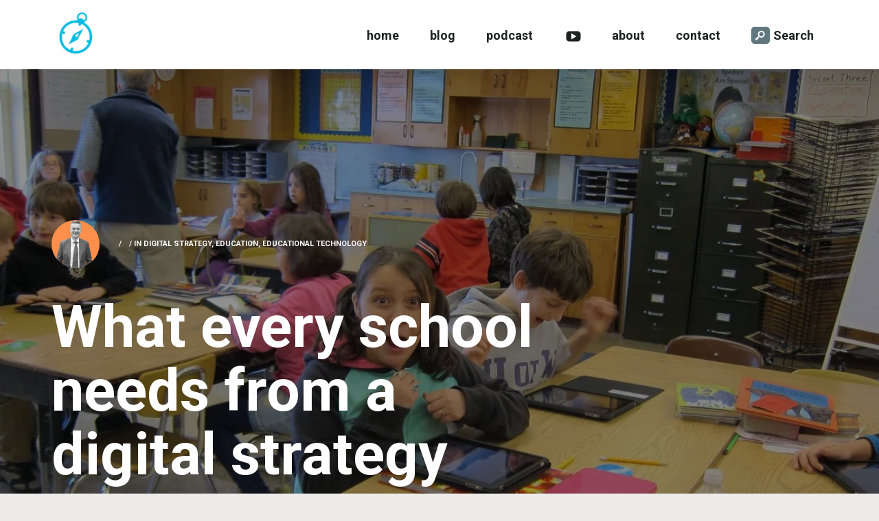

--- FILE ---
content_type: text/html; charset=UTF-8
request_url: https://www.josepicardo.com/education/what-every-school-needs-from-a-digital-strategy/
body_size: 16207
content:
<!DOCTYPE html>
<html lang="en-US">
<head>
	<meta charset="UTF-8" />
	<meta name="viewport" content="width=device-width" />
	<title>What every school needs from a digital strategy &#8211; Shooting Azimuths</title>
<meta name='robots' content='max-image-preview:large' />
<link rel='dns-prefetch' href='//stats.wp.com' />
<link rel='dns-prefetch' href='//fonts.googleapis.com' />
<link rel='dns-prefetch' href='//use.fontawesome.com' />
<link rel='dns-prefetch' href='//i0.wp.com' />
<link rel='dns-prefetch' href='//jetpack.wordpress.com' />
<link rel='dns-prefetch' href='//s0.wp.com' />
<link rel='dns-prefetch' href='//public-api.wordpress.com' />
<link rel='dns-prefetch' href='//0.gravatar.com' />
<link rel='dns-prefetch' href='//1.gravatar.com' />
<link rel='dns-prefetch' href='//2.gravatar.com' />
<link rel='dns-prefetch' href='//c0.wp.com' />
<link rel="alternate" type="application/rss+xml" title="Shooting Azimuths &raquo; Feed" href="https://www.josepicardo.com/feed/" />
<link rel="alternate" type="application/rss+xml" title="Shooting Azimuths &raquo; Comments Feed" href="https://www.josepicardo.com/comments/feed/" />
<link rel="alternate" type="application/rss+xml" title="Shooting Azimuths &raquo; What every school needs from a digital strategy Comments Feed" href="https://www.josepicardo.com/education/what-every-school-needs-from-a-digital-strategy/feed/" />
<script type="text/javascript">
/* <![CDATA[ */
window._wpemojiSettings = {"baseUrl":"https:\/\/s.w.org\/images\/core\/emoji\/14.0.0\/72x72\/","ext":".png","svgUrl":"https:\/\/s.w.org\/images\/core\/emoji\/14.0.0\/svg\/","svgExt":".svg","source":{"concatemoji":"https:\/\/www.josepicardo.com\/wp-includes\/js\/wp-emoji-release.min.js?ver=6.4.2"}};
/*! This file is auto-generated */
!function(i,n){var o,s,e;function c(e){try{var t={supportTests:e,timestamp:(new Date).valueOf()};sessionStorage.setItem(o,JSON.stringify(t))}catch(e){}}function p(e,t,n){e.clearRect(0,0,e.canvas.width,e.canvas.height),e.fillText(t,0,0);var t=new Uint32Array(e.getImageData(0,0,e.canvas.width,e.canvas.height).data),r=(e.clearRect(0,0,e.canvas.width,e.canvas.height),e.fillText(n,0,0),new Uint32Array(e.getImageData(0,0,e.canvas.width,e.canvas.height).data));return t.every(function(e,t){return e===r[t]})}function u(e,t,n){switch(t){case"flag":return n(e,"\ud83c\udff3\ufe0f\u200d\u26a7\ufe0f","\ud83c\udff3\ufe0f\u200b\u26a7\ufe0f")?!1:!n(e,"\ud83c\uddfa\ud83c\uddf3","\ud83c\uddfa\u200b\ud83c\uddf3")&&!n(e,"\ud83c\udff4\udb40\udc67\udb40\udc62\udb40\udc65\udb40\udc6e\udb40\udc67\udb40\udc7f","\ud83c\udff4\u200b\udb40\udc67\u200b\udb40\udc62\u200b\udb40\udc65\u200b\udb40\udc6e\u200b\udb40\udc67\u200b\udb40\udc7f");case"emoji":return!n(e,"\ud83e\udef1\ud83c\udffb\u200d\ud83e\udef2\ud83c\udfff","\ud83e\udef1\ud83c\udffb\u200b\ud83e\udef2\ud83c\udfff")}return!1}function f(e,t,n){var r="undefined"!=typeof WorkerGlobalScope&&self instanceof WorkerGlobalScope?new OffscreenCanvas(300,150):i.createElement("canvas"),a=r.getContext("2d",{willReadFrequently:!0}),o=(a.textBaseline="top",a.font="600 32px Arial",{});return e.forEach(function(e){o[e]=t(a,e,n)}),o}function t(e){var t=i.createElement("script");t.src=e,t.defer=!0,i.head.appendChild(t)}"undefined"!=typeof Promise&&(o="wpEmojiSettingsSupports",s=["flag","emoji"],n.supports={everything:!0,everythingExceptFlag:!0},e=new Promise(function(e){i.addEventListener("DOMContentLoaded",e,{once:!0})}),new Promise(function(t){var n=function(){try{var e=JSON.parse(sessionStorage.getItem(o));if("object"==typeof e&&"number"==typeof e.timestamp&&(new Date).valueOf()<e.timestamp+604800&&"object"==typeof e.supportTests)return e.supportTests}catch(e){}return null}();if(!n){if("undefined"!=typeof Worker&&"undefined"!=typeof OffscreenCanvas&&"undefined"!=typeof URL&&URL.createObjectURL&&"undefined"!=typeof Blob)try{var e="postMessage("+f.toString()+"("+[JSON.stringify(s),u.toString(),p.toString()].join(",")+"));",r=new Blob([e],{type:"text/javascript"}),a=new Worker(URL.createObjectURL(r),{name:"wpTestEmojiSupports"});return void(a.onmessage=function(e){c(n=e.data),a.terminate(),t(n)})}catch(e){}c(n=f(s,u,p))}t(n)}).then(function(e){for(var t in e)n.supports[t]=e[t],n.supports.everything=n.supports.everything&&n.supports[t],"flag"!==t&&(n.supports.everythingExceptFlag=n.supports.everythingExceptFlag&&n.supports[t]);n.supports.everythingExceptFlag=n.supports.everythingExceptFlag&&!n.supports.flag,n.DOMReady=!1,n.readyCallback=function(){n.DOMReady=!0}}).then(function(){return e}).then(function(){var e;n.supports.everything||(n.readyCallback(),(e=n.source||{}).concatemoji?t(e.concatemoji):e.wpemoji&&e.twemoji&&(t(e.twemoji),t(e.wpemoji)))}))}((window,document),window._wpemojiSettings);
/* ]]> */
</script>
<link rel='stylesheet' id='font-awesome-css' href='https://www.josepicardo.com/wp-content/plugins/stagtools/assets/css/fontawesome-all.min.css?ver=5.15.3' type='text/css' media='all' />
<link rel='stylesheet' id='stag-shortcode-styles-css' href='https://www.josepicardo.com/wp-content/plugins/stagtools/assets/css/stag-shortcodes.css?ver=2.3.8' type='text/css' media='all' />
<style id='wp-emoji-styles-inline-css' type='text/css'>

	img.wp-smiley, img.emoji {
		display: inline !important;
		border: none !important;
		box-shadow: none !important;
		height: 1em !important;
		width: 1em !important;
		margin: 0 0.07em !important;
		vertical-align: -0.1em !important;
		background: none !important;
		padding: 0 !important;
	}
</style>
<link rel='stylesheet' id='wp-block-library-css' href='https://c0.wp.com/c/6.4.2/wp-includes/css/dist/block-library/style.min.css' type='text/css' media='all' />
<style id='wp-block-library-inline-css' type='text/css'>
.has-text-align-justify{text-align:justify;}
</style>
<style id='wp-block-library-theme-inline-css' type='text/css'>
.wp-block-audio figcaption{color:#555;font-size:13px;text-align:center}.is-dark-theme .wp-block-audio figcaption{color:hsla(0,0%,100%,.65)}.wp-block-audio{margin:0 0 1em}.wp-block-code{border:1px solid #ccc;border-radius:4px;font-family:Menlo,Consolas,monaco,monospace;padding:.8em 1em}.wp-block-embed figcaption{color:#555;font-size:13px;text-align:center}.is-dark-theme .wp-block-embed figcaption{color:hsla(0,0%,100%,.65)}.wp-block-embed{margin:0 0 1em}.blocks-gallery-caption{color:#555;font-size:13px;text-align:center}.is-dark-theme .blocks-gallery-caption{color:hsla(0,0%,100%,.65)}.wp-block-image figcaption{color:#555;font-size:13px;text-align:center}.is-dark-theme .wp-block-image figcaption{color:hsla(0,0%,100%,.65)}.wp-block-image{margin:0 0 1em}.wp-block-pullquote{border-bottom:4px solid;border-top:4px solid;color:currentColor;margin-bottom:1.75em}.wp-block-pullquote cite,.wp-block-pullquote footer,.wp-block-pullquote__citation{color:currentColor;font-size:.8125em;font-style:normal;text-transform:uppercase}.wp-block-quote{border-left:.25em solid;margin:0 0 1.75em;padding-left:1em}.wp-block-quote cite,.wp-block-quote footer{color:currentColor;font-size:.8125em;font-style:normal;position:relative}.wp-block-quote.has-text-align-right{border-left:none;border-right:.25em solid;padding-left:0;padding-right:1em}.wp-block-quote.has-text-align-center{border:none;padding-left:0}.wp-block-quote.is-large,.wp-block-quote.is-style-large,.wp-block-quote.is-style-plain{border:none}.wp-block-search .wp-block-search__label{font-weight:700}.wp-block-search__button{border:1px solid #ccc;padding:.375em .625em}:where(.wp-block-group.has-background){padding:1.25em 2.375em}.wp-block-separator.has-css-opacity{opacity:.4}.wp-block-separator{border:none;border-bottom:2px solid;margin-left:auto;margin-right:auto}.wp-block-separator.has-alpha-channel-opacity{opacity:1}.wp-block-separator:not(.is-style-wide):not(.is-style-dots){width:100px}.wp-block-separator.has-background:not(.is-style-dots){border-bottom:none;height:1px}.wp-block-separator.has-background:not(.is-style-wide):not(.is-style-dots){height:2px}.wp-block-table{margin:0 0 1em}.wp-block-table td,.wp-block-table th{word-break:normal}.wp-block-table figcaption{color:#555;font-size:13px;text-align:center}.is-dark-theme .wp-block-table figcaption{color:hsla(0,0%,100%,.65)}.wp-block-video figcaption{color:#555;font-size:13px;text-align:center}.is-dark-theme .wp-block-video figcaption{color:hsla(0,0%,100%,.65)}.wp-block-video{margin:0 0 1em}.wp-block-template-part.has-background{margin-bottom:0;margin-top:0;padding:1.25em 2.375em}
</style>
<link rel='stylesheet' id='mediaelement-css' href='https://c0.wp.com/c/6.4.2/wp-includes/js/mediaelement/mediaelementplayer-legacy.min.css' type='text/css' media='all' />
<link rel='stylesheet' id='wp-mediaelement-css' href='https://c0.wp.com/c/6.4.2/wp-includes/js/mediaelement/wp-mediaelement.min.css' type='text/css' media='all' />
<link rel='stylesheet' id='wp-components-css' href='https://c0.wp.com/c/6.4.2/wp-includes/css/dist/components/style.min.css' type='text/css' media='all' />
<link rel='stylesheet' id='wp-block-editor-css' href='https://c0.wp.com/c/6.4.2/wp-includes/css/dist/block-editor/style.min.css' type='text/css' media='all' />
<link rel='stylesheet' id='wp-reusable-blocks-css' href='https://c0.wp.com/c/6.4.2/wp-includes/css/dist/reusable-blocks/style.min.css' type='text/css' media='all' />
<link rel='stylesheet' id='wp-patterns-css' href='https://c0.wp.com/c/6.4.2/wp-includes/css/dist/patterns/style.min.css' type='text/css' media='all' />
<link rel='stylesheet' id='wp-editor-css' href='https://c0.wp.com/c/6.4.2/wp-includes/css/dist/editor/style.min.css' type='text/css' media='all' />
<link rel='stylesheet' id='call-to-action-style-css-css' href='https://www.josepicardo.com/wp-content/plugins/call-to-action-customizable-block/css/calltoactionfront.css?ver=6.4.2' type='text/css' media='all' />
<style id='classic-theme-styles-inline-css' type='text/css'>
/*! This file is auto-generated */
.wp-block-button__link{color:#fff;background-color:#32373c;border-radius:9999px;box-shadow:none;text-decoration:none;padding:calc(.667em + 2px) calc(1.333em + 2px);font-size:1.125em}.wp-block-file__button{background:#32373c;color:#fff;text-decoration:none}
</style>
<style id='global-styles-inline-css' type='text/css'>
body{--wp--preset--color--black: #000000;--wp--preset--color--cyan-bluish-gray: #abb8c3;--wp--preset--color--white: #ffffff;--wp--preset--color--pale-pink: #f78da7;--wp--preset--color--vivid-red: #cf2e2e;--wp--preset--color--luminous-vivid-orange: #ff6900;--wp--preset--color--luminous-vivid-amber: #fcb900;--wp--preset--color--light-green-cyan: #7bdcb5;--wp--preset--color--vivid-green-cyan: #00d084;--wp--preset--color--pale-cyan-blue: #8ed1fc;--wp--preset--color--vivid-cyan-blue: #0693e3;--wp--preset--color--vivid-purple: #9b51e0;--wp--preset--gradient--vivid-cyan-blue-to-vivid-purple: linear-gradient(135deg,rgba(6,147,227,1) 0%,rgb(155,81,224) 100%);--wp--preset--gradient--light-green-cyan-to-vivid-green-cyan: linear-gradient(135deg,rgb(122,220,180) 0%,rgb(0,208,130) 100%);--wp--preset--gradient--luminous-vivid-amber-to-luminous-vivid-orange: linear-gradient(135deg,rgba(252,185,0,1) 0%,rgba(255,105,0,1) 100%);--wp--preset--gradient--luminous-vivid-orange-to-vivid-red: linear-gradient(135deg,rgba(255,105,0,1) 0%,rgb(207,46,46) 100%);--wp--preset--gradient--very-light-gray-to-cyan-bluish-gray: linear-gradient(135deg,rgb(238,238,238) 0%,rgb(169,184,195) 100%);--wp--preset--gradient--cool-to-warm-spectrum: linear-gradient(135deg,rgb(74,234,220) 0%,rgb(151,120,209) 20%,rgb(207,42,186) 40%,rgb(238,44,130) 60%,rgb(251,105,98) 80%,rgb(254,248,76) 100%);--wp--preset--gradient--blush-light-purple: linear-gradient(135deg,rgb(255,206,236) 0%,rgb(152,150,240) 100%);--wp--preset--gradient--blush-bordeaux: linear-gradient(135deg,rgb(254,205,165) 0%,rgb(254,45,45) 50%,rgb(107,0,62) 100%);--wp--preset--gradient--luminous-dusk: linear-gradient(135deg,rgb(255,203,112) 0%,rgb(199,81,192) 50%,rgb(65,88,208) 100%);--wp--preset--gradient--pale-ocean: linear-gradient(135deg,rgb(255,245,203) 0%,rgb(182,227,212) 50%,rgb(51,167,181) 100%);--wp--preset--gradient--electric-grass: linear-gradient(135deg,rgb(202,248,128) 0%,rgb(113,206,126) 100%);--wp--preset--gradient--midnight: linear-gradient(135deg,rgb(2,3,129) 0%,rgb(40,116,252) 100%);--wp--preset--font-size--small: 13px;--wp--preset--font-size--medium: 20px;--wp--preset--font-size--large: 36px;--wp--preset--font-size--x-large: 42px;--wp--preset--spacing--20: 0.44rem;--wp--preset--spacing--30: 0.67rem;--wp--preset--spacing--40: 1rem;--wp--preset--spacing--50: 1.5rem;--wp--preset--spacing--60: 2.25rem;--wp--preset--spacing--70: 3.38rem;--wp--preset--spacing--80: 5.06rem;--wp--preset--shadow--natural: 6px 6px 9px rgba(0, 0, 0, 0.2);--wp--preset--shadow--deep: 12px 12px 50px rgba(0, 0, 0, 0.4);--wp--preset--shadow--sharp: 6px 6px 0px rgba(0, 0, 0, 0.2);--wp--preset--shadow--outlined: 6px 6px 0px -3px rgba(255, 255, 255, 1), 6px 6px rgba(0, 0, 0, 1);--wp--preset--shadow--crisp: 6px 6px 0px rgba(0, 0, 0, 1);}:where(.is-layout-flex){gap: 0.5em;}:where(.is-layout-grid){gap: 0.5em;}body .is-layout-flow > .alignleft{float: left;margin-inline-start: 0;margin-inline-end: 2em;}body .is-layout-flow > .alignright{float: right;margin-inline-start: 2em;margin-inline-end: 0;}body .is-layout-flow > .aligncenter{margin-left: auto !important;margin-right: auto !important;}body .is-layout-constrained > .alignleft{float: left;margin-inline-start: 0;margin-inline-end: 2em;}body .is-layout-constrained > .alignright{float: right;margin-inline-start: 2em;margin-inline-end: 0;}body .is-layout-constrained > .aligncenter{margin-left: auto !important;margin-right: auto !important;}body .is-layout-constrained > :where(:not(.alignleft):not(.alignright):not(.alignfull)){max-width: var(--wp--style--global--content-size);margin-left: auto !important;margin-right: auto !important;}body .is-layout-constrained > .alignwide{max-width: var(--wp--style--global--wide-size);}body .is-layout-flex{display: flex;}body .is-layout-flex{flex-wrap: wrap;align-items: center;}body .is-layout-flex > *{margin: 0;}body .is-layout-grid{display: grid;}body .is-layout-grid > *{margin: 0;}:where(.wp-block-columns.is-layout-flex){gap: 2em;}:where(.wp-block-columns.is-layout-grid){gap: 2em;}:where(.wp-block-post-template.is-layout-flex){gap: 1.25em;}:where(.wp-block-post-template.is-layout-grid){gap: 1.25em;}.has-black-color{color: var(--wp--preset--color--black) !important;}.has-cyan-bluish-gray-color{color: var(--wp--preset--color--cyan-bluish-gray) !important;}.has-white-color{color: var(--wp--preset--color--white) !important;}.has-pale-pink-color{color: var(--wp--preset--color--pale-pink) !important;}.has-vivid-red-color{color: var(--wp--preset--color--vivid-red) !important;}.has-luminous-vivid-orange-color{color: var(--wp--preset--color--luminous-vivid-orange) !important;}.has-luminous-vivid-amber-color{color: var(--wp--preset--color--luminous-vivid-amber) !important;}.has-light-green-cyan-color{color: var(--wp--preset--color--light-green-cyan) !important;}.has-vivid-green-cyan-color{color: var(--wp--preset--color--vivid-green-cyan) !important;}.has-pale-cyan-blue-color{color: var(--wp--preset--color--pale-cyan-blue) !important;}.has-vivid-cyan-blue-color{color: var(--wp--preset--color--vivid-cyan-blue) !important;}.has-vivid-purple-color{color: var(--wp--preset--color--vivid-purple) !important;}.has-black-background-color{background-color: var(--wp--preset--color--black) !important;}.has-cyan-bluish-gray-background-color{background-color: var(--wp--preset--color--cyan-bluish-gray) !important;}.has-white-background-color{background-color: var(--wp--preset--color--white) !important;}.has-pale-pink-background-color{background-color: var(--wp--preset--color--pale-pink) !important;}.has-vivid-red-background-color{background-color: var(--wp--preset--color--vivid-red) !important;}.has-luminous-vivid-orange-background-color{background-color: var(--wp--preset--color--luminous-vivid-orange) !important;}.has-luminous-vivid-amber-background-color{background-color: var(--wp--preset--color--luminous-vivid-amber) !important;}.has-light-green-cyan-background-color{background-color: var(--wp--preset--color--light-green-cyan) !important;}.has-vivid-green-cyan-background-color{background-color: var(--wp--preset--color--vivid-green-cyan) !important;}.has-pale-cyan-blue-background-color{background-color: var(--wp--preset--color--pale-cyan-blue) !important;}.has-vivid-cyan-blue-background-color{background-color: var(--wp--preset--color--vivid-cyan-blue) !important;}.has-vivid-purple-background-color{background-color: var(--wp--preset--color--vivid-purple) !important;}.has-black-border-color{border-color: var(--wp--preset--color--black) !important;}.has-cyan-bluish-gray-border-color{border-color: var(--wp--preset--color--cyan-bluish-gray) !important;}.has-white-border-color{border-color: var(--wp--preset--color--white) !important;}.has-pale-pink-border-color{border-color: var(--wp--preset--color--pale-pink) !important;}.has-vivid-red-border-color{border-color: var(--wp--preset--color--vivid-red) !important;}.has-luminous-vivid-orange-border-color{border-color: var(--wp--preset--color--luminous-vivid-orange) !important;}.has-luminous-vivid-amber-border-color{border-color: var(--wp--preset--color--luminous-vivid-amber) !important;}.has-light-green-cyan-border-color{border-color: var(--wp--preset--color--light-green-cyan) !important;}.has-vivid-green-cyan-border-color{border-color: var(--wp--preset--color--vivid-green-cyan) !important;}.has-pale-cyan-blue-border-color{border-color: var(--wp--preset--color--pale-cyan-blue) !important;}.has-vivid-cyan-blue-border-color{border-color: var(--wp--preset--color--vivid-cyan-blue) !important;}.has-vivid-purple-border-color{border-color: var(--wp--preset--color--vivid-purple) !important;}.has-vivid-cyan-blue-to-vivid-purple-gradient-background{background: var(--wp--preset--gradient--vivid-cyan-blue-to-vivid-purple) !important;}.has-light-green-cyan-to-vivid-green-cyan-gradient-background{background: var(--wp--preset--gradient--light-green-cyan-to-vivid-green-cyan) !important;}.has-luminous-vivid-amber-to-luminous-vivid-orange-gradient-background{background: var(--wp--preset--gradient--luminous-vivid-amber-to-luminous-vivid-orange) !important;}.has-luminous-vivid-orange-to-vivid-red-gradient-background{background: var(--wp--preset--gradient--luminous-vivid-orange-to-vivid-red) !important;}.has-very-light-gray-to-cyan-bluish-gray-gradient-background{background: var(--wp--preset--gradient--very-light-gray-to-cyan-bluish-gray) !important;}.has-cool-to-warm-spectrum-gradient-background{background: var(--wp--preset--gradient--cool-to-warm-spectrum) !important;}.has-blush-light-purple-gradient-background{background: var(--wp--preset--gradient--blush-light-purple) !important;}.has-blush-bordeaux-gradient-background{background: var(--wp--preset--gradient--blush-bordeaux) !important;}.has-luminous-dusk-gradient-background{background: var(--wp--preset--gradient--luminous-dusk) !important;}.has-pale-ocean-gradient-background{background: var(--wp--preset--gradient--pale-ocean) !important;}.has-electric-grass-gradient-background{background: var(--wp--preset--gradient--electric-grass) !important;}.has-midnight-gradient-background{background: var(--wp--preset--gradient--midnight) !important;}.has-small-font-size{font-size: var(--wp--preset--font-size--small) !important;}.has-medium-font-size{font-size: var(--wp--preset--font-size--medium) !important;}.has-large-font-size{font-size: var(--wp--preset--font-size--large) !important;}.has-x-large-font-size{font-size: var(--wp--preset--font-size--x-large) !important;}
.wp-block-navigation a:where(:not(.wp-element-button)){color: inherit;}
:where(.wp-block-post-template.is-layout-flex){gap: 1.25em;}:where(.wp-block-post-template.is-layout-grid){gap: 1.25em;}
:where(.wp-block-columns.is-layout-flex){gap: 2em;}:where(.wp-block-columns.is-layout-grid){gap: 2em;}
.wp-block-pullquote{font-size: 1.5em;line-height: 1.6;}
</style>
<link rel='stylesheet' id='perfect-pullquotes-styles-css' href='https://www.josepicardo.com/wp-content/plugins/perfect-pullquotes/perfect-pullquotes.css?ver=1.7.5' type='text/css' media='all' />
<link rel='stylesheet' id='tb-search-in-menu-styles-css' href='https://www.josepicardo.com/wp-content/plugins/tb-search-in-menu/css/front.css?ver=6.4.2' type='text/css' media='all' />
<style id='tb-search-in-menu-styles-inline-css' type='text/css'>
.tb-search { background-color:#61777f;}
.tb-menu-search { background-color:rgba(255,255,255,0.9);}
.tb-menu-search .search-field, .tb-menu-search .search-field:focus, .search-close span { color:#61777f;}
.tb-menu-search .search-field { border-color:#61777f;}
.tb-menu-search .search-field::-webkit-input-placeholder { color:#61777f;}
.tb-menu-search .search-field:-moz-placeholder { color:#61777f;}
.tb-menu-search .search-field::-moz-placeholder { color:#61777f;}
.tb-menu-search .search-field::-ms-input-placeholder { color:#61777f;}

</style>
<link rel='stylesheet' id='h5p-plugin-styles-css' href='https://www.josepicardo.com/wp-content/plugins/h5p/h5p-php-library/styles/h5p.css?ver=1.15.6' type='text/css' media='all' />
<link rel='stylesheet' id='mono-parent-style-css' href='https://www.josepicardo.com/wp-content/themes/mono/style.css?ver=6.4.2' type='text/css' media='all' />
<link rel='stylesheet' id='mono-google-fonts-css' href='//fonts.googleapis.com/css?family=Roboto%3Aregular%2Citalic%2C300%2C700%2C900%26subset%3Dlatin&#038;ver=1.2.3' type='text/css' media='all' />
<link rel='stylesheet' id='mono-style-css' href='https://www.josepicardo.com/wp-content/themes/mono-child/style.css?ver=1.2.3' type='text/css' media='all' />
<link rel='stylesheet' id='genericons-css' href='https://c0.wp.com/p/jetpack/12.9/_inc/genericons/genericons/genericons.css' type='text/css' media='all' />
<link rel='stylesheet' id='tablepress-default-css' href='https://www.josepicardo.com/wp-content/plugins/tablepress/css/build/default.css?ver=2.2.4' type='text/css' media='all' />
<link rel='stylesheet' id='font-awesome-official-css' href='https://use.fontawesome.com/releases/v6.4.2/css/all.css' type='text/css' media='all' integrity="sha384-blOohCVdhjmtROpu8+CfTnUWham9nkX7P7OZQMst+RUnhtoY/9qemFAkIKOYxDI3" crossorigin="anonymous" />
<link rel='stylesheet' id='font-awesome-official-v4shim-css' href='https://use.fontawesome.com/releases/v6.4.2/css/v4-shims.css' type='text/css' media='all' integrity="sha384-IqMDcR2qh8kGcGdRrxwop5R2GiUY5h8aDR/LhYxPYiXh3sAAGGDkFvFqWgFvTsTd" crossorigin="anonymous" />
<link rel='stylesheet' id='jetpack_css-css' href='https://c0.wp.com/p/jetpack/12.9/css/jetpack.css' type='text/css' media='all' />
<script type="text/javascript" id="jetpack_related-posts-js-extra">
/* <![CDATA[ */
var related_posts_js_options = {"post_heading":"h4"};
/* ]]> */
</script>
<script type="text/javascript" src="https://c0.wp.com/p/jetpack/12.9/_inc/build/related-posts/related-posts.min.js" id="jetpack_related-posts-js"></script>
<script type="text/javascript" src="https://c0.wp.com/c/6.4.2/wp-includes/js/jquery/jquery.min.js" id="jquery-core-js"></script>
<script type="text/javascript" src="https://c0.wp.com/c/6.4.2/wp-includes/js/jquery/jquery-migrate.min.js" id="jquery-migrate-js"></script>
<script type="text/javascript" src="https://www.josepicardo.com/wp-content/plugins/fd-footnotes/fdfootnotes.js?ver=1.34" id="fdfootnote_script-js"></script>
<link rel="https://api.w.org/" href="https://www.josepicardo.com/wp-json/" /><link rel="alternate" type="application/json" href="https://www.josepicardo.com/wp-json/wp/v2/posts/2251" /><link rel="EditURI" type="application/rsd+xml" title="RSD" href="https://www.josepicardo.com/xmlrpc.php?rsd" />
<meta name="generator" content="WordPress 6.4.2" />
<link rel="canonical" href="https://www.josepicardo.com/education/what-every-school-needs-from-a-digital-strategy/" />
<link rel='shortlink' href='https://wp.me/p1sIOc-Aj' />
		<!-- Custom Logo: hide header text -->
		<style id="custom-logo-css" type="text/css">
			.site-title, .site-description {
				position: absolute;
				clip: rect(1px, 1px, 1px, 1px);
			}
		</style>
		<link rel="alternate" type="application/json+oembed" href="https://www.josepicardo.com/wp-json/oembed/1.0/embed?url=https%3A%2F%2Fwww.josepicardo.com%2Feducation%2Fwhat-every-school-needs-from-a-digital-strategy%2F" />
<link rel="alternate" type="text/xml+oembed" href="https://www.josepicardo.com/wp-json/oembed/1.0/embed?url=https%3A%2F%2Fwww.josepicardo.com%2Feducation%2Fwhat-every-school-needs-from-a-digital-strategy%2F&#038;format=xml" />
<style>/* CSS added by WP Meta and Date Remover*/.entry-meta {display:none !important;}
	.home .entry-meta { display: none; }
	.entry-footer {display:none !important;}
	.home .entry-footer { display: none; }</style>	<style>img#wpstats{display:none}</style>
		<link rel="icon" href="https://i0.wp.com/www.josepicardo.com/wp-content/uploads/2023/08/cropped-shooting-azimuths-website-favicon-color.png?fit=32%2C32&#038;ssl=1" sizes="32x32" />
<link rel="icon" href="https://i0.wp.com/www.josepicardo.com/wp-content/uploads/2023/08/cropped-shooting-azimuths-website-favicon-color.png?fit=192%2C192&#038;ssl=1" sizes="192x192" />
<link rel="apple-touch-icon" href="https://i0.wp.com/www.josepicardo.com/wp-content/uploads/2023/08/cropped-shooting-azimuths-website-favicon-color.png?fit=180%2C180&#038;ssl=1" />
<meta name="msapplication-TileImage" content="https://i0.wp.com/www.josepicardo.com/wp-content/uploads/2023/08/cropped-shooting-azimuths-website-favicon-color.png?fit=270%2C270&#038;ssl=1" />

<style type="text/css" id="mono-inline-css">
a {color:#00bae2;}button,.button,.twitter-follow-button,.instagram-follow-link,input[type="reset"],input[type="submit"],input[type="button"] {background-color:#00bae2;}.site-footer {background-color:#61777f;}body {font-family:'Roboto';}.site-branding,h1,h2,h3,h4,h5,h6,.wp-block-quote p,.wp-block-pullquote p {font-family:'Roboto';}.site-byline {display:none;}
</style>
</head>

<body class="post-template-default single single-post postid-2251 single-format-standard wp-custom-logo wp-embed-responsive use-background-cover stagtools">
<div id="page" class="hfeed site">
	<a class="skip-link screen-reader-text" href="#content">Skip to content</a>

	<header id="masthead" class="site-header" role="banner">
		<div class="container">

			<div class="site-branding">
				<a href="https://www.josepicardo.com/" class="custom-logo-link" rel="home"><img width="75" height="75" src="https://i0.wp.com/www.josepicardo.com/wp-content/uploads/2023/09/cropped-shooting-azimuths-website-logo.png?fit=75%2C75&amp;ssl=1" class="custom-logo" alt="Shooting Azimuths" decoding="async" /></a>
									<div class="site-title-wrap">
						<h1 class="site-title"><a href="https://www.josepicardo.com/" rel="home">Shooting Azimuths</a></h1>
													<span class="site-description">Navigating Education</span>
											</div>
				
			</div><!-- .site-branding -->

			<button id="trigger-overlay" type="button">Menu</button>
			<div class="nav-sec overlay">
			    <button type="button" class="overlay-close">Close</button>
				<nav id="site-navigation" class="main-navigation" role="navigation">
					<div class="menu-main-menu-container"><ul id="primary-menu" class="primary-menu"><li id="menu-item-3303" class="menu-item menu-item-type-custom menu-item-object-custom menu-item-3303"><a href="http://josepicardo.com">home</a></li>
<li id="menu-item-3517" class="menu-item menu-item-type-post_type menu-item-object-page current_page_parent menu-item-3517"><a href="https://www.josepicardo.com/articles/">blog</a></li>
<li id="menu-item-12280" class="menu-item menu-item-type-custom menu-item-object-custom menu-item-12280"><a href="https://anchor.fm/josepicardo">podcast</a></li>
<li id="menu-item-15100" class="menu-item menu-item-type-custom menu-item-object-custom menu-item-15100"><a href="https://www.youtube.com/channel/UC9mpoI9Wn8RBDUuMscHMCag">youtube channel</a></li>
<li id="menu-item-3201" class="menu-item menu-item-type-post_type menu-item-object-page menu-item-3201"><a href="https://www.josepicardo.com/bio/">about</a></li>
<li id="menu-item-3197" class="menu-item menu-item-type-post_type menu-item-object-page menu-item-3197"><a href="https://www.josepicardo.com/contact-2/">contact</a></li>
<li id="tb-search-item" class="tb-search-item"><a href="#"><span class="icon-search tb-search"></span>Search</a></li><div id="tb-search" class="tb-menu-search"><div class="search-close"><span class="icon-cancel tb-close"></span></div><div class="tb-search-inner"><form role="search" method="get" class="search-form" action="https://www.josepicardo.com/"><label><span class="screen-reader-text">Search for:</span><input type="search" class="search-field" placeholder="Type and press enter&hellip;" value="" name="s" title="Search for:" /></label></form></div></div></ul></div>				</nav><!-- #site-navigation -->
			</div>


		</div>
	</header><!-- #masthead -->

	<div id="content" class="site-content">

	<div id="primary" class="content-area">
		<main id="main" class="site-main" role="main">

		
			
<article id="post-2251" class="post-2251 post type-post status-publish format-standard has-post-thumbnail hentry category-digital-strategy-2 category-education category-educational-technology tag-digital-strategy">

	
<section class="post-cover">

		<style type="text/css">
	.post-2251 .post-cover { background-image: url(https://i0.wp.com/www.josepicardo.com/wp-content/uploads/2014/01/5407980960_fb9b4ca4a9_o-e1483703967649.jpg?fit=1500%2C842&#038;ssl=1); }
	</style>
	
	<div class="container">
		<div class="inner-container">
						<div class="post-meta">
								<div class="author-avatar">
					<a href="https://www.josepicardo.com/author/admin/">
						<img alt='' src='https://secure.gravatar.com/avatar/c9c1145bc01904ad8c03ca7f88cc272d?s=105&#038;d=blank&#038;r=g' srcset='https://secure.gravatar.com/avatar/c9c1145bc01904ad8c03ca7f88cc272d?s=210&#038;d=blank&#038;r=g 2x' class='avatar avatar-105 photo' height='105' width='105' decoding='async'/>					</a>
				</div>
				
				<span class="posted-on"><a href="https://www.josepicardo.com/education/what-every-school-needs-from-a-digital-strategy/" rel="bookmark"><time class="entry-date published" datetime=""></time><time class="updated" datetime=""></time></a></span><span class="byline"> <span class="author vcard"><a class="url fn n" href="https://www.josepicardo.com/author/admin/"></a></span></span><span class="cat-links">In <a href="https://www.josepicardo.com/category/digital-strategy-2/" rel="category tag">Digital Strategy</a>, <a href="https://www.josepicardo.com/category/education/" rel="category tag">Education</a>, <a href="https://www.josepicardo.com/category/educational-technology/" rel="category tag">Educational Technology</a></span>			</div>
			
			<h1 class="entry-title"><span class="entry-title-primary">What every school needs from a digital strategy</span> <span class="entry-subtitle">—Supporting teaching, learning and an all-round education</span></h1>
		</div>
	</div>
</section>

	<div class="entry-content">
		<div class="container">
			<p class="stag-intro-text run-in">Last September (2013) I started my new role as Assistant Principal at Surbiton High School. My brief is the school’s digital strategy. Now, I’m not the first to be appointed to lead a school’s digital strategy &#8211; there have been Directors of E-Learning or Directors of ICT elsewhere for some years, but I am one of the first to be appointed directly to the Senior Leadership Team with the specific purpose of devising and implementing a digital strategy to support teaching and learning. And I won’t be the last. Here’s why.</p>
<h3>Technology supports teaching</h3>
<p>Research shows that lessons are most effective when they are structured thus:</p>
<ul>
<li>An initial review of prior knowledge</li>
<li>A formal presentation</li>
<li>Guided practice</li>
<li>Initial feedback</li>
<li>Independent practice</li>
<li>A follow-up review</li>
</ul>
<p>All of these aspects of a lesson can be supported by technology. From this perspective, a good digital strategy ought to take into account how lessons are most effective and put in place the means and support to enable teachers to use technology in such a way that the quality of teaching and learning in their lessons is improved by the use of technology, when it is possible and appropriate.</p>
<p>There is a great variety of tools that claim to support teaching and learning, some of which are more effective than others. Too often, teachers are presented with tools that portray technology as a spell-binding elixir or a magic solution to all their problems. It is neither of these things. This does not mean that we should disregard out of hand the important role that technology can and does play in education.</p>
<p>This <em>silver bullet</em> portrayal of technology has done much harm to teachers&#8217; perceptions and has created large pockets of vociferous cynicism, hardly any of which is sufficiently well informed. Teachers need an informed voice that can guide them past this cynicism, as well as a not insignificant amount of unsubstantiated enthusiasm, towards technologies that can really make a positive impact to outcomes for their students. In my view, this voice has to be that of a teacher. A teacher leading on digital strategy would ensure that teaching and learning determine the shape of the school&#8217;s IT network, not vice versa.</p>
<h3>Technology supports learning</h3>
<p>Ask your students and they’ll tell you that what they want from school is this:</p>
<ul>
<li>Teachers with excellent subject knowledge</li>
<li>Feedback that is delivered sensitively and effectively</li>
<li>Resources that are media-rich and engaging</li>
</ul>
<p>These student preferences are supported by research findings in cognitive psychology. And all of them can be supported by the use of technology, which, by the way, your students do want you to use. However, the current prevalent discourse often presents technology in opposition to academic rigour, as if you can have one but not the other. This is, clearly, nonsense and does not stand up to any form of serious scrutiny.</p>
<p>In addition, technology enables learning to take place more easily outside the classroom. Many, on both sides of this argument, insist in viewing this as an alternative to learning in school. It isn&#8217;t. A good digital strategy would ensure that learning in school is extended and supported by the use of new technologies that enable students to continue learning beyond the school walls, and would act as a link between formal and informal learning. Face to face contact is always preferable, though not always possible. We do not have to choose between <em>preferable</em> and <em>possible</em>, both are allowed.</p>
<h3>Behaviour matters</h3>
<p>The social aspect of the internet has revolutionised the way we communicate. Hidden amongst all the sensationalist headlines decrying how we are alone in a sea of constant, inane chatter is the fact that we are writing, reading and communicating with each other on previously unprecedented scales. This presents us with both opportunities and challenges.</p>
<p>Opportunities because we can now use these communication tools to enable teachers to network and learn from others wherever they may be in the world in previously impossible ways; to support teachers in passing on their subject knowledge to learners; and to add a new dimension to the process of feeding back to enable learning to progress.</p>
<p>But also challenges, as bullying and other kinds of inappropriate behaviour are released from the confines of the school corridors onto our social networks, which to this day remain vehemently a no-go area in most schools for this reason.</p>
<p>However, a problem has arisen when many schools have confused controlling access to social networks with total disengagement, thus depriving their students of models of appropriate behaviour, so children only have each other as models. Paradoxically, we then often accuse children of not behaving appropriately online when it was our job all along to educate them well in this respect. Every school policy that does not help students to learn to communicate appropriately should be read as admission of failure.</p>
<p>The problem is compounded by the fact that many of the adults involved in education simply lack the experience and skills to be appropriate role models in the use of social media. This is why a greater, more concerted and more constructive involvement of schools in the digital lives of their students is necessary if we want our students to understand how to be good all-round citizens. Simply ignoring this other dimension of pupil behaviour seems to me to be grossly irresponsible.</p>
<p>This post will be followed by more as I continue to write and develop a digital strategy for Surbiton High School. I would really welcome your thoughts, comments, advice and critique. Please do not hesitate to add to the discussion, below.</p>
<p><a href="http://www.flickr.com/photos/timlauer/5407980960/">Photo credit</a></p>

<div id='jp-relatedposts' class='jp-relatedposts' >
	<h3 class="jp-relatedposts-headline"><em>Related Articles</em></h3>
</div>			<div class="clear"></div>

					</div>
	</div><!-- .entry-content -->
</article><!-- #post-## -->

			
<div class="secondary-post-meta">
	<div class="container">

		<div class="grid">
							<div class="grid__col grid__col--1-of-2">
					Tags: <a href="https://www.josepicardo.com/tag/digital-strategy/" rel="tag">digital strategy</a>				</div>
			
					</div>

	</div>
</div>

				<nav class="navigation post-navigation" role="navigation">
		<div class="container">
			<h1 class="screen-reader-text">Post navigation</h1>
			<div class="nav-links grid">
				<div class="nav-previous nav-link grid__col grid__col--1-of-2"><a href="https://www.josepicardo.com/education/when-blogs-are-more-than-just-blogs/" rel="prev"><span class="meta-nav">Previous Post</span> <h2 class="post-title">Digital Strategy &#8211; Digital Learning Spaces</h2><span class='entry-subtitle'>Taming the internet to support teaching and learning in schools</span></a></div><div class="nav-next nav-link grid__col grid__col--1-of-2"><a href="https://www.josepicardo.com/education/traditionalist-nonsense-or-progressive-flimflam/" rel="next"><span class="meta-nav">Next Post</span> <h2 class="post-title">Traditionalist nonsense or progressive flimflam?</h2><span class='entry-subtitle'></span></a></div>			</div><!-- .nav-links -->
		</div>
	</nav><!-- .navigation -->
		
			
<div id="comments" class="comments-area">

	<div class="container">
		
					<div class="comments-header">
				<h3 class="comments-title">
					12 Comments				</h3>
				<a href="#commentform" class="button submit-comment">Submit a Comment</a>
			</div>

			
			<ol class="comment-list">
						<li id="comment-421" class="comment even thread-even depth-1 parent">
			<article id="div-comment-421" class="comment-body">
				<footer class="comment-meta">
					<div class="comment-author vcard">
						<img alt='' src='https://secure.gravatar.com/avatar/7f39b78012cccdc365454daba268600d?s=70&#038;d=blank&#038;r=g' srcset='https://secure.gravatar.com/avatar/7f39b78012cccdc365454daba268600d?s=140&#038;d=blank&#038;r=g 2x' class='avatar avatar-70 photo' height='70' width='70' decoding='async'/>						<b class="fn">James Wilding</b> <span class="says">says:</span>					</div><!-- .comment-author -->

					<div class="comment-metadata">
						<a href="https://www.josepicardo.com/education/what-every-school-needs-from-a-digital-strategy/#comment-421"><time datetime="2014-01-10T00:11:00+00:00">January 10, 2014 at 12:11 am</time></a>					</div><!-- .comment-metadata -->

									</footer><!-- .comment-meta -->

				<div class="comment-content">
					<p>We are almost 3 years down the road from the official start of our journey at CC. I have ceased to over intellectualise (no offence Jose) because most teachers seem to react badly when lectured to about this. Our choices. Of GAFE allowed us to then go Chromebook, whilst slowly weaning staff and pupils off network stuff. 550 chromebooks plus hundreds of other devices have proliferated and 6th form go 1to1 chrome book in September.<br />
The opening of BYOD 2 years ago has allowed all to see which works best. For plain work share and collaborate cb beats iPad most times.<br />
Now we are comfortable with the tech and GAFE, we test 7inch android slates and wearables this month.<br />
Our experience is driving us towards a no more than 1/3 digital experience as a rule of thumb&#8230;<br />
Departments now producing SAMR infographics to show what works well at subject level&#8230;<br />
&#8230;and all underpinned by relentless expectation that staff will acquire GAFE skills. All management info for teaching and learning is created in and shared through Google drive, and secure ecosystem of our Sites Hub keeps malpractice at bay.</p>
				</div><!-- .comment-content -->

				<div class="reply"><a rel='nofollow' class='comment-reply-link' href='https://www.josepicardo.com/education/what-every-school-needs-from-a-digital-strategy/?replytocom=421#respond' data-commentid="421" data-postid="2251" data-belowelement="div-comment-421" data-respondelement="respond" data-replyto="Reply to James Wilding" aria-label='Reply to James Wilding'>Reply</a></div>			</article><!-- .comment-body -->
		<ol class="children">
		<li id="comment-423" class="comment odd alt depth-2 parent">
			<article id="div-comment-423" class="comment-body">
				<footer class="comment-meta">
					<div class="comment-author vcard">
						<img alt='' src='https://secure.gravatar.com/avatar/c9c1145bc01904ad8c03ca7f88cc272d?s=70&#038;d=blank&#038;r=g' srcset='https://secure.gravatar.com/avatar/c9c1145bc01904ad8c03ca7f88cc272d?s=140&#038;d=blank&#038;r=g 2x' class='avatar avatar-70 photo' height='70' width='70' decoding='async'/>						<b class="fn"><a href="http://www.josepicardo.com" class="url" rel="ugc">José Picardo</a></b> <span class="says">says:</span>					</div><!-- .comment-author -->

					<div class="comment-metadata">
						<a href="https://www.josepicardo.com/education/what-every-school-needs-from-a-digital-strategy/#comment-423"><time datetime="2014-01-11T13:13:00+00:00">January 11, 2014 at 1:13 pm</time></a>					</div><!-- .comment-metadata -->

									</footer><!-- .comment-meta -->

				<div class="comment-content">
					<p>We&#8217;re planning to go down the tablet route, rather than Chromebooks. But your journey sounds otherwise similar to ours: starting with BYOD in 6th Form (interestingly very few of our students opt to bring laptops or netbooks of any kind &#8211; they tend to stick to tablets in some form or another) and then gradually move to 1:1 across the school. We are still at the stage of exploring and negotiating different financing alternatives.</p>
<p>Teacher training and &#8220;acclimatisation&#8221; is next. I fully agree about the over-intellectualisation &#8211; though I would add that over-use of jargon and acronyms is just as unhelpful. The way I describe my thinking here in my own blog is not necessarily how I would communicate this vision to my colleagues, it&#8217;s more of a self-reflection and invitation to have this thinking peer-reviewed &#8211; in the full knowledge that I might be totally wrong!</p>
<p>When it comes to &#8220;selling&#8221; the idea of 1:1 to colleagues, in my experience, it pays to avoid over-egging the pudding and promising the world. The most remarkable thing I&#8217;ve observed in schools that are already fully functioning 1:1 environments is just how normal the whole thing is. Some teachers run with it, others prefer a more leisurely pace. That&#8217;s fine with me.</p>
<p>Many thanks for your contribution.</p>
				</div><!-- .comment-content -->

				<div class="reply"><a rel='nofollow' class='comment-reply-link' href='https://www.josepicardo.com/education/what-every-school-needs-from-a-digital-strategy/?replytocom=423#respond' data-commentid="423" data-postid="2251" data-belowelement="div-comment-423" data-respondelement="respond" data-replyto="Reply to José Picardo" aria-label='Reply to José Picardo'>Reply</a></div>			</article><!-- .comment-body -->
		<ol class="children">
		<li id="comment-426" class="comment even depth-3">
			<article id="div-comment-426" class="comment-body">
				<footer class="comment-meta">
					<div class="comment-author vcard">
						<img alt='' src='https://secure.gravatar.com/avatar/d0aa7bd8002128895e45b5b1765f4124?s=70&#038;d=blank&#038;r=g' srcset='https://secure.gravatar.com/avatar/d0aa7bd8002128895e45b5b1765f4124?s=140&#038;d=blank&#038;r=g 2x' class='avatar avatar-70 photo' height='70' width='70' loading='lazy' decoding='async'/>						<b class="fn">domnorrish</b> <span class="says">says:</span>					</div><!-- .comment-author -->

					<div class="comment-metadata">
						<a href="https://www.josepicardo.com/education/what-every-school-needs-from-a-digital-strategy/#comment-426"><time datetime="2014-01-12T11:44:00+00:00">January 12, 2014 at 11:44 am</time></a>					</div><!-- .comment-metadata -->

									</footer><!-- .comment-meta -->

				<div class="comment-content">
					<p>What I&#8217;ve seen work particularly powerfully with &#8216;convincing&#8217; teachers is having a pupil &#8211; particularly the type of pupil who very rarely stands out &#8211; talk about what this technology lets them do which they otherwise could not.</p>
<p>For example, the child whose literacy skills and perception of themselves as someone who hates writing but who is actually very interested in science talking about how the ability to video experiments and then voice-over and annotate the results of this has allowed them to achieve and break through a previously undefeatible barrier</p>
				</div><!-- .comment-content -->

				<div class="reply"><a rel='nofollow' class='comment-reply-link' href='https://www.josepicardo.com/education/what-every-school-needs-from-a-digital-strategy/?replytocom=426#respond' data-commentid="426" data-postid="2251" data-belowelement="div-comment-426" data-respondelement="respond" data-replyto="Reply to domnorrish" aria-label='Reply to domnorrish'>Reply</a></div>			</article><!-- .comment-body -->
		</li><!-- #comment-## -->
</ol><!-- .children -->
</li><!-- #comment-## -->
</ol><!-- .children -->
</li><!-- #comment-## -->
		<li id="comment-422" class="comment odd alt thread-odd thread-alt depth-1 parent">
			<article id="div-comment-422" class="comment-body">
				<footer class="comment-meta">
					<div class="comment-author vcard">
						<img alt='' src='https://secure.gravatar.com/avatar/d0aa7bd8002128895e45b5b1765f4124?s=70&#038;d=blank&#038;r=g' srcset='https://secure.gravatar.com/avatar/d0aa7bd8002128895e45b5b1765f4124?s=140&#038;d=blank&#038;r=g 2x' class='avatar avatar-70 photo' height='70' width='70' loading='lazy' decoding='async'/>						<b class="fn">domnorrish</b> <span class="says">says:</span>					</div><!-- .comment-author -->

					<div class="comment-metadata">
						<a href="https://www.josepicardo.com/education/what-every-school-needs-from-a-digital-strategy/#comment-422"><time datetime="2014-01-10T23:33:00+00:00">January 10, 2014 at 11:33 pm</time></a>					</div><!-- .comment-metadata -->

									</footer><!-- .comment-meta -->

				<div class="comment-content">
					<p>Hi Jose</p>
<p>I spent 5 years helping Academy sponsors construct digital strategies, the first action of which was invariably &#8216;Create a senior post with the sole responsibility of strategic leadership of technology&#8230;&#8217;. Without this person, and that ability to specialize, schools will always struggle to capitalize fully on tech&#8217;s potential.</p>
<p>I then took one of those jobs and became Director of IT for two schools, where technology was my only focus. *Even then*, I found that whether the head really &#8216;gets&#8217; technology or not is another determining success factor (something that becomes very apparent when carrying out the same role for two schools!)</p>
<p>Totally agree that a coherent Digital Strategy is the way to achieve sustainable change. It&#8217;s an uncontroversial and well understood principle; first envisage what you are trying to achieve, then define the steps you need to take to get there. Both these visioning and strategizing phases should be led by an expert, but must be collaboratively constructed; want them to enjoy the journey and not whine the whole way? Let them help pick the destination.</p>
<p>Here&#8217;s the document that we were using: <a href="https://www.dropbox.com/s/v1g6j29n0nvwl1z/Digital%20Strategy%203.0.docx" rel="nofollow ugc">https://www.dropbox.com/s/v1g6j29n0nvwl1z/Digital%20Strategy%203.0.docx</a></p>
				</div><!-- .comment-content -->

				<div class="reply"><a rel='nofollow' class='comment-reply-link' href='https://www.josepicardo.com/education/what-every-school-needs-from-a-digital-strategy/?replytocom=422#respond' data-commentid="422" data-postid="2251" data-belowelement="div-comment-422" data-respondelement="respond" data-replyto="Reply to domnorrish" aria-label='Reply to domnorrish'>Reply</a></div>			</article><!-- .comment-body -->
		<ol class="children">
		<li id="comment-424" class="comment even depth-2 parent">
			<article id="div-comment-424" class="comment-body">
				<footer class="comment-meta">
					<div class="comment-author vcard">
						<img alt='' src='https://secure.gravatar.com/avatar/c9c1145bc01904ad8c03ca7f88cc272d?s=70&#038;d=blank&#038;r=g' srcset='https://secure.gravatar.com/avatar/c9c1145bc01904ad8c03ca7f88cc272d?s=140&#038;d=blank&#038;r=g 2x' class='avatar avatar-70 photo' height='70' width='70' loading='lazy' decoding='async'/>						<b class="fn"><a href="http://www.josepicardo.com" class="url" rel="ugc">José Picardo</a></b> <span class="says">says:</span>					</div><!-- .comment-author -->

					<div class="comment-metadata">
						<a href="https://www.josepicardo.com/education/what-every-school-needs-from-a-digital-strategy/#comment-424"><time datetime="2014-01-11T13:36:00+00:00">January 11, 2014 at 1:36 pm</time></a>					</div><!-- .comment-metadata -->

									</footer><!-- .comment-meta -->

				<div class="comment-content">
					<p>We&#8217;re still very much at the <em>painting a picture</em> stage. We have taken steps to ensure that both students (through our Digital Leaders group &#8211; composed of  2 or 3 representatives from each year group from 6-13) and staff (through our 18 strong Digital Strategy Team) have a voice and steering  capabilities to ensure we plan the journey together. Our next step is to establish a parent focus group formed by parents with relevant expertise and experience.</p>
<p>But you&#8217;re right, the Head needs to get it. None of this would be happening if we didn&#8217;t have the full support and backing of our Principal who, in appointing someone in my role, identified the need to develop a coherent Digital Strategy to move the school forward.</p>
<p>Thanks for your comment, advice and really helpful link. It&#8217;s very much apreciated.</p>
				</div><!-- .comment-content -->

				<div class="reply"><a rel='nofollow' class='comment-reply-link' href='https://www.josepicardo.com/education/what-every-school-needs-from-a-digital-strategy/?replytocom=424#respond' data-commentid="424" data-postid="2251" data-belowelement="div-comment-424" data-respondelement="respond" data-replyto="Reply to José Picardo" aria-label='Reply to José Picardo'>Reply</a></div>			</article><!-- .comment-body -->
		<ol class="children">
		<li id="comment-425" class="comment odd alt depth-3">
			<article id="div-comment-425" class="comment-body">
				<footer class="comment-meta">
					<div class="comment-author vcard">
						<img alt='' src='https://secure.gravatar.com/avatar/d0aa7bd8002128895e45b5b1765f4124?s=70&#038;d=blank&#038;r=g' srcset='https://secure.gravatar.com/avatar/d0aa7bd8002128895e45b5b1765f4124?s=140&#038;d=blank&#038;r=g 2x' class='avatar avatar-70 photo' height='70' width='70' loading='lazy' decoding='async'/>						<b class="fn">domnorrish</b> <span class="says">says:</span>					</div><!-- .comment-author -->

					<div class="comment-metadata">
						<a href="https://www.josepicardo.com/education/what-every-school-needs-from-a-digital-strategy/#comment-425"><time datetime="2014-01-12T11:36:00+00:00">January 12, 2014 at 11:36 am</time></a>					</div><!-- .comment-metadata -->

									</footer><!-- .comment-meta -->

				<div class="comment-content">
					<p>Sounds like all the ingredients of a well-informed, challenged and grounded technology vision will come from the group you&#8217;re putting together. Incidentally, I have several examples of schools&#8217; technology visions if these would also help.</p>
				</div><!-- .comment-content -->

				<div class="reply"><a rel='nofollow' class='comment-reply-link' href='https://www.josepicardo.com/education/what-every-school-needs-from-a-digital-strategy/?replytocom=425#respond' data-commentid="425" data-postid="2251" data-belowelement="div-comment-425" data-respondelement="respond" data-replyto="Reply to domnorrish" aria-label='Reply to domnorrish'>Reply</a></div>			</article><!-- .comment-body -->
		</li><!-- #comment-## -->
</ol><!-- .children -->
</li><!-- #comment-## -->
</ol><!-- .children -->
</li><!-- #comment-## -->
		<li id="comment-427" class="pingback even thread-even depth-1">
			<div class="comment-body">
				Pingback: <a href="http://www.scoop.it/t/history-teaching-by-jebasnett/p/4014364491/2014/01/17/what-every-school-needs-from-a-digital-strategy-network-ed" class="url" rel="ugc external nofollow">What every school needs from a digital strategy...</a> 			</div>
		</li><!-- #comment-## -->
		<li id="comment-428" class="pingback odd alt thread-odd thread-alt depth-1">
			<div class="comment-body">
				Pingback: <a href="http://www.scoop.it/t/learning-technology/p/4015049094/2014/01/30/what-every-school-needs-from-a-digital-strategy" class="url" rel="ugc external nofollow">What every school needs from a digital strategy...</a> 			</div>
		</li><!-- #comment-## -->
		<li id="comment-429" class="pingback even thread-even depth-1">
			<div class="comment-body">
				Pingback: <a href="http://www.scoop.it/t/emerging-learning-technologies/p/4015081049/2014/01/30/what-every-school-needs-from-a-digital-strategy" class="url" rel="ugc external nofollow">What every school needs from a digital strategy...</a> 			</div>
		</li><!-- #comment-## -->
		<li id="comment-430" class="pingback odd alt thread-odd thread-alt depth-1">
			<div class="comment-body">
				Pingback: <a href="http://www.josepicardo.com/2014/02/digital-stragety-using-tablets-to-support-teaching-and-learning/" class="url" rel="ugc">Digital Stragety: Using tablets to support teaching and learning | Network.Ed</a> 			</div>
		</li><!-- #comment-## -->
		<li id="comment-431" class="pingback even thread-even depth-1">
			<div class="comment-body">
				Pingback: <a href="http://www.scoop.it/t/ayitinowcorp/p/4016472815/2014/02/23/what-every-school-needs-from-a-digital-strategy" class="url" rel="ugc external nofollow">What every school needs from a digital strategy...</a> 			</div>
		</li><!-- #comment-## -->
		<li id="comment-432" class="pingback odd alt thread-odd thread-alt depth-1">
			<div class="comment-body">
				Pingback: <a href="http://www.scoop.it/t/articles-and-blogs-for-acc/p/4042457918/2015/04/29/what-every-school-needs-from-a-digital-strategy" class="url" rel="ugc external nofollow">What every school needs from a digital strategy...</a> 			</div>
		</li><!-- #comment-## -->
			</ol><!-- .comment-list -->

			
		
		
	</div>

	<div class="comment-respond-wrap">
		<div class="container">
			
		<div id="respond" class="comment-respond">
			<h3 id="reply-title" class="comment-reply-title">Your feedback and comments are very welcome<small><a rel="nofollow" id="cancel-comment-reply-link" href="/education/what-every-school-needs-from-a-digital-strategy/#respond" style="display:none;">Cancel reply</a></small></h3>			<form id="commentform" class="comment-form">
				<iframe
					title="Comment Form"
					src="https://jetpack.wordpress.com/jetpack-comment/?blogid=21621768&#038;postid=2251&#038;comment_registration=0&#038;require_name_email=1&#038;stc_enabled=0&#038;stb_enabled=0&#038;show_avatars=1&#038;avatar_default=blank&#038;greeting=Your+feedback+and+comments+are+very+welcome&#038;jetpack_comments_nonce=499e57d449&#038;greeting_reply=Leave+a+Reply+to+%25s&#038;color_scheme=light&#038;lang=en_US&#038;jetpack_version=12.9&#038;show_cookie_consent=10&#038;has_cookie_consent=0&#038;token_key=%3Bnormal%3B&#038;sig=8fa994882049b5ad1daf1b5e4c16f9bcb7c61975#parent=https%3A%2F%2Fwww.josepicardo.com%2Feducation%2Fwhat-every-school-needs-from-a-digital-strategy%2F"
											name="jetpack_remote_comment"
						style="width:100%; height: 430px; border:0;"
										class="jetpack_remote_comment"
					id="jetpack_remote_comment"
					sandbox="allow-same-origin allow-top-navigation allow-scripts allow-forms allow-popups"
				>
									</iframe>
									<!--[if !IE]><!-->
					<script>
						document.addEventListener('DOMContentLoaded', function () {
							var commentForms = document.getElementsByClassName('jetpack_remote_comment');
							for (var i = 0; i < commentForms.length; i++) {
								commentForms[i].allowTransparency = false;
								commentForms[i].scrolling = 'no';
							}
						});
					</script>
					<!--<![endif]-->
							</form>
		</div>

		
		<input type="hidden" name="comment_parent" id="comment_parent" value="" />

				</div>
	</div>

</div><!-- #comments -->

		
		</main><!-- #main -->
	</div><!-- #primary -->


	</div><!-- #content -->

	<footer id="colophon" class="site-footer" role="contentinfo">
		<div class="container">
					</div>

		<div class="copyright">
			<div class="container">
				<div class="grid">
					<div class="grid__col grid__col--1-of-2">

						
											</div>

					<div class="grid__col grid__col--1-of-2">
											</div>

				</div>
			</div>
		</div>
	</footer>
</div><!-- #page -->

<script type="text/javascript" defer src="https://www.josepicardo.com/wp-content/plugins/stagtools/assets/js/fontawesome-all.min.js?ver=5.15.3" id="font-awesome-v5-svg-js"></script>
<script type="text/javascript" defer src="https://www.josepicardo.com/wp-content/plugins/stagtools/assets/js/fa-v4-shims.min.js?ver=5.15.3" id="font-awesome-v4-shim-js"></script>
<script type="text/javascript" src="https://www.josepicardo.com/wp-content/plugins/jetpack/jetpack_vendor/automattic/jetpack-image-cdn/dist/image-cdn.js?minify=false&amp;ver=132249e245926ae3e188" id="jetpack-photon-js"></script>
<script type="text/javascript" src="https://www.josepicardo.com/wp-content/plugins/tb-search-in-menu/js/main.js?ver=6.4.2" id="tb-search-in-menu-scripts-js"></script>
<script type="text/javascript" id="custom-script-js-extra">
/* <![CDATA[ */
var wpdata = {"object_id":"2251","site_url":"https:\/\/www.josepicardo.com"};
/* ]]> */
</script>
<script type="text/javascript" src="https://www.josepicardo.com/wp-content/plugins/wp-meta-and-date-remover/assets/js/inspector.js?ver=1.0" id="custom-script-js"></script>
<script type="text/javascript" src="https://www.josepicardo.com/wp-content/themes/mono/assets/js/modernizr.custom.js?ver=2.7.1" id="modernizr-custom-js"></script>
<script type="text/javascript" src="https://c0.wp.com/c/6.4.2/wp-includes/js/imagesloaded.min.js" id="imagesloaded-js"></script>
<script type="text/javascript" src="https://c0.wp.com/c/6.4.2/wp-includes/js/masonry.min.js" id="masonry-js"></script>
<script type="text/javascript" src="https://www.josepicardo.com/wp-content/themes/mono/assets/js/frontend-footer.js?ver=1.2.3" id="mono-frontend-footer-js"></script>
<script type="text/javascript" src="https://c0.wp.com/c/6.4.2/wp-includes/js/comment-reply.min.js" id="comment-reply-js" async="async" data-wp-strategy="async"></script>
<script type="text/javascript" src="https://c0.wp.com/p/jetpack/12.9/_inc/build/widgets/eu-cookie-law/eu-cookie-law.min.js" id="eu-cookie-law-script-js"></script>
<script defer type="text/javascript" src="https://stats.wp.com/e-202603.js" id="jetpack-stats-js"></script>
<script type="text/javascript" id="jetpack-stats-js-after">
/* <![CDATA[ */
_stq = window._stq || [];
_stq.push([ "view", {v:'ext',blog:'21621768',post:'2251',tz:'0',srv:'www.josepicardo.com',j:'1:12.9'} ]);
_stq.push([ "clickTrackerInit", "21621768", "2251" ]);
/* ]]> */
</script>
<script defer type="text/javascript" src="https://www.josepicardo.com/wp-content/plugins/akismet/_inc/akismet-frontend.js?ver=1697638549" id="akismet-frontend-js"></script>
		<script type="text/javascript">
			const iframe = document.getElementById( 'jetpack_remote_comment' );
						const watchReply = function() {
				// Check addComment._Jetpack_moveForm to make sure we don't monkey-patch twice.
				if ( 'undefined' !== typeof addComment && ! addComment._Jetpack_moveForm ) {
					// Cache the Core function.
					addComment._Jetpack_moveForm = addComment.moveForm;
					const commentParent = document.getElementById( 'comment_parent' );
					const cancel = document.getElementById( 'cancel-comment-reply-link' );

					function tellFrameNewParent ( commentParentValue ) {
						const url = new URL( iframe.src );
						if ( commentParentValue ) {
							url.searchParams.set( 'replytocom', commentParentValue )
						} else {
							url.searchParams.delete( 'replytocom' );
						}
						if( iframe.src !== url.href ) {
							iframe.src = url.href;
						}
					};

					cancel.addEventListener( 'click', function () {
						tellFrameNewParent( false );
					} );

					addComment.moveForm = function ( _, parentId ) {
						tellFrameNewParent( parentId );
						return addComment._Jetpack_moveForm.apply( null, arguments );
					};
				}
			}
			document.addEventListener( 'DOMContentLoaded', watchReply );
			// In WP 6.4+, the script is loaded asynchronously, so we need to wait for it to load before we monkey-patch the functions it introduces.
			document.querySelector('#comment-reply-js')?.addEventListener( 'load', watchReply );

			
			window.addEventListener( 'message', function ( event ) {
				if ( event.origin !== 'https://jetpack.wordpress.com' ) {
					return;
				}
				iframe.style.height = event.data + 'px';
			});
		</script>
		
</body>
</html>


--- FILE ---
content_type: text/css
request_url: https://www.josepicardo.com/wp-content/themes/mono/style.css?ver=6.4.2
body_size: 13480
content:
/*
Theme Name: Mono
Theme URI: https://codestag.com/themes/mono/
Author: Codestag
Author URI: https://codestag.com
Description: Mono is a modular WordPress blogging theme with features like Widgetized homepage and unique post layouts. It has been designed with flexibility in mind, using our <strong>widgetized page</strong> technique, which means that you can create pages with widget-powered layouts, thanks to the built-in custom section widgets that are provided.
Version: 1.2.3
License: GNU General Public License v2 or later
License URI: http://www.gnu.org/licenses/gpl-2.0.html
Text Domain: mono
Tags: custom-background, custom-colors, custom-menu, featured-images, full-width-template, one-column, sticky-post, theme-options, translation-ready, gutenberg

Mono WordPress Theme, Copyright (C) 2016-2019 Codestag.
Mono is distributed under the terms of the GNU GPL.

Mono is based on Underscores http://underscores.me/, (C) 2012-2019 Automattic, Inc.

Normalizing styles have been helped along thanks to the fine work of
Nicolas Gallagher and Jonathan Neal http://necolas.github.com/normalize.css/
*/
/*---------------------------------------------------------
 Contents (_contents.scss)
-----------------------------------------------------------
1. Code notes
2. Reset (Normalize)
3. Structure
4. Elements
5. Media and classes
6. Posts
7. Pages
8. Widgets
9. Comments
10. Forms and buttons
11. Browser support
-------------------------------------------------------- */
/*! normalize.css v4.0.0 | MIT License | github.com/necolas/normalize.css */
/**
 * 1. Change the default font family in all browsers (opinionated).
 * 2. Prevent adjustments of font size after orientation changes in IE and iOS.
 */
html {
  font-family: sans-serif;
  /* 1 */
  -ms-text-size-adjust: 100%;
  /* 2 */
  -webkit-text-size-adjust: 100%;
  /* 2 */
}

/**
 * Remove the margin in all browsers (opinionated).
 */
body {
  margin: 0;
}

/* HTML5 display definitions
   ========================================================================== */
/**
 * Add the correct display in IE 9-.
 * 1. Add the correct display in Edge, IE, and Firefox.
 * 2. Add the correct display in IE.
 */
article,
aside,
details,
figcaption,
figure,
footer,
header,
main,
menu,
nav,
section,
summary {
  /* 1 */
  display: block;
}

/**
 * Add the correct display in IE 9-.
 */
audio,
canvas,
progress,
video {
  display: inline-block;
}

/**
 * Add the correct display in iOS 4-7.
 */
audio:not([controls]) {
  display: none;
  height: 0;
}

/**
 * Add the correct vertical alignment in Chrome, Firefox, and Opera.
 */
progress {
  vertical-align: baseline;
}

/**
 * Add the correct display in IE 10-.
 * 1. Add the correct display in IE.
 */
template,
[hidden] {
  display: none;
}

/* Links
   ========================================================================== */
/**
 * Remove the gray background on active links in IE 10.
 */
a {
  background-color: transparent;
}

/**
 * Remove the outline on focused links when they are also active or hovered
 * in all browsers (opinionated).
 */
a:active,
a:hover {
  outline-width: 0;
}

/* Text-level semantics
   ========================================================================== */
/**
 * 1. Remove the bottom border in Firefox 39-.
 * 2. Add the correct text decoration in Chrome, Edge, IE, Opera, and Safari.
 */
abbr[title] {
  border-bottom: none;
  /* 1 */
  text-decoration: underline;
  /* 2 */
  text-decoration: underline dotted;
  /* 2 */
}

/**
 * Prevent the duplicate application of `bolder` by the next rule in Safari 6.
 */
b,
strong {
  font-weight: inherit;
}

/**
 * Add the correct font weight in Chrome, Edge, and Safari.
 */
b,
strong {
  font-weight: bolder;
}

/**
 * Add the correct font style in Android 4.3-.
 */
dfn {
  font-style: italic;
}

/**
 * Correct the font size and margin on `h1` elements within `section` and
 * `article` contexts in Chrome, Firefox, and Safari.
 */
h1 {
  font-size: 2em;
  margin: 0.67em 0;
}

/**
 * Add the correct background and color in IE 9-.
 */
mark {
  background-color: #ff0;
  color: #000;
}

/**
 * Add the correct font size in all browsers.
 */
small {
  font-size: 80%;
}

/**
 * Prevent `sub` and `sup` elements from affecting the line height in
 * all browsers.
 */
sub,
sup {
  font-size: 75%;
  line-height: 0;
  position: relative;
  vertical-align: baseline;
}

sub {
  bottom: -0.25em;
}

sup {
  top: -0.5em;
}

/* Embedded content
   ========================================================================== */
/**
 * Remove the border on images inside links in IE 10-.
 */
img {
  border-style: none;
}

/**
 * Hide the overflow in IE.
 */
svg:not(:root) {
  overflow: hidden;
}

/* Grouping content
   ========================================================================== */
/**
 * 1. Correct the inheritance and scaling of font size in all browsers.
 * 2. Correct the odd `em` font sizing in all browsers.
 */
code,
kbd,
pre,
samp {
  font-family: monospace, monospace;
  /* 1 */
  font-size: 1em;
  /* 2 */
}

/**
 * Add the correct margin in IE 8.
 */
figure {
  margin: 1em 40px;
}

/**
 * 1. Add the correct box sizing in Firefox.
 * 2. Show the overflow in Edge and IE.
 */
hr {
  box-sizing: content-box;
  /* 1 */
  height: 0;
  /* 1 */
  overflow: visible;
  /* 2 */
}

/* Forms
   ========================================================================== */
/**
 * Change font properties to `inherit` in all browsers (opinionated).
 */
button,
input,
select,
textarea {
  font: inherit;
}

/**
 * Restore the font weight unset by the previous rule.
 */
optgroup {
  font-weight: bold;
}

/**
 * Show the overflow in IE.
 * 1. Show the overflow in Edge.
 * 2. Show the overflow in Edge, Firefox, and IE.
 */
button,
input,
select {
  /* 2 */
  overflow: visible;
}

/**
 * Remove the margin in Safari.
 * 1. Remove the margin in Firefox and Safari.
 */
button,
input,
select,
textarea {
  /* 1 */
  margin: 0;
}

/**
 * Remove the inheritance of text transform in Edge, Firefox, and IE.
 * 1. Remove the inheritance of text transform in Firefox.
 */
button,
select {
  /* 1 */
  text-transform: none;
}

/**
 * Change the cursor in all browsers (opinionated).
 */
button,
[type='button'],
[type='reset'],
[type='submit'] {
  cursor: pointer;
}

/**
 * Restore the default cursor to disabled elements unset by the previous rule.
 */
[disabled] {
  cursor: default;
}

/**
 * 1. Prevent a WebKit bug where (2) destroys native `audio` and `video`
 *    controls in Android 4.
 * 2. Correct the inability to style clickable types in iOS.
 */
button,
html [type="button"],
[type="reset"],
[type="submit"] {
  -webkit-appearance: button;
  /* 2 */
}

/**
 * Remove the inner border and padding in Firefox.
 */
button::-moz-focus-inner,
input::-moz-focus-inner {
  border: 0;
  padding: 0;
}

/**
 * Restore the focus styles unset by the previous rule.
 */
button:-moz-focusring,
input:-moz-focusring {
  outline: 1px dotted ButtonText;
}

/**
 * Change the border, margin, and padding in all browsers (opinionated).
 */
fieldset {
  border: 1px solid #c0c0c0;
  margin: 0 2px;
  padding: 0.35em 0.625em 0.75em;
}

/**
 * 1. Correct the text wrapping in Edge and IE.
 * 2. Correct the color inheritance from `fieldset` elements in IE.
 * 3. Remove the padding so developers are not caught out when they zero out
 *    `fieldset` elements in all browsers.
 */
legend {
  box-sizing: border-box;
  /* 1 */
  color: inherit;
  /* 2 */
  display: table;
  /* 1 */
  max-width: 100%;
  /* 1 */
  padding: 0;
  /* 3 */
  white-space: normal;
  /* 1 */
}

/**
 * Remove the default vertical scrollbar in IE.
 */
textarea {
  overflow: auto;
}

/**
 * 1. Add the correct box sizing in IE 10-.
 * 2. Remove the padding in IE 10-.
 */
[type='checkbox'],
[type='radio'] {
  box-sizing: border-box;
  /* 1 */
  padding: 0;
  /* 2 */
}

/**
 * Correct the cursor style of increment and decrement buttons in Chrome.
 */
[type='number']::-webkit-inner-spin-button,
[type='number']::-webkit-outer-spin-button {
  height: auto;
}

/**
 * Correct the odd appearance of search inputs in Chrome and Safari.
 */
[type='search'] {
  -webkit-appearance: textfield;
}

/**
 * Remove the inner padding and cancel buttons in Chrome on OS X and
 * Safari on OS X.
 */
[type='search']::-webkit-search-cancel-button,
[type='search']::-webkit-search-decoration {
  -webkit-appearance: none;
}

.grid {
  list-style: none;
  margin-left: -20px;
}

.grid__col--2-of-2, .grid__col--3-of-3, .grid__col--4-of-4, .grid__col--5-of-5, .grid__col--6-of-6, .grid__col--8-of-8, .grid__col--12-of-12 {
  width: 100%;
}

.grid__col--1-of-2, .grid__col--2-of-4, .grid__col--3-of-6, .grid__col--4-of-8, .grid__col--6-of-12 {
  width: 50%;
}

.grid__col--1-of-3, .grid__col--2-of-6, .grid__col--4-of-12 {
  width: 33.33333%;
}

.grid__col--2-of-3, .grid__col--4-of-6, .grid__col--8-of-12 {
  width: 66.66667%;
}

.grid__col--1-of-4, .grid__col--2-of-8, .grid__col--3-of-12 {
  width: 25%;
}

.grid__col--3-of-4, .grid__col--6-of-8, .grid__col--9-of-12 {
  width: 75%;
}

.grid__col--push-2-of-2, .grid__col--push-3-of-3, .grid__col--push-4-of-4, .grid__col--push-5-of-5, .grid__col--push-6-of-6, .grid__col--push-8-of-8, .grid__col--push-12-of-12 {
  margin-left: 100%;
}

.grid__col--push-1-of-2, .grid__col--push-2-of-4, .grid__col--push-3-of-6, .grid__col--push-4-of-8, .grid__col--push-6-of-12 {
  margin-left: 50%;
}

.grid__col--push-1-of-3, .grid__col--push-2-of-6, .grid__col--push-4-of-12 {
  margin-left: 33.33333%;
}

.grid__col--push-2-of-3, .grid__col--push-4-of-6, .grid__col--push-8-of-12 {
  margin-left: 66.66667%;
}

.grid__col--push-1-of-4, .grid__col--push-2-of-8, .grid__col--push-3-of-12 {
  margin-left: 25%;
}

.grid__col--push-3-of-4, .grid__col--push-6-of-8, .grid__col--push-9-of-12 {
  margin-left: 75%;
}

.grid__col--pull-2-of-2, .grid__col--pull-3-of-3, .grid__col--pull-4-of-4, .grid__col--pull-5-of-5, .grid__col--pull-6-of-6, .grid__col--pull-8-of-8, .grid__col--pull-12-of-12 {
  margin-left: -100%;
}

.grid__col--pull-1-of-2, .grid__col--pull-2-of-4, .grid__col--pull-3-of-6, .grid__col--pull-4-of-8, .grid__col--pull-6-of-12 {
  margin-left: -50%;
}

.grid__col--pull-1-of-3, .grid__col--pull-2-of-6, .grid__col--pull-4-of-12 {
  margin-left: -33.33333%;
}

.grid__col--pull-2-of-3, .grid__col--pull-4-of-6, .grid__col--pull-8-of-12 {
  margin-left: -66.66667%;
}

.grid__col--pull-1-of-4, .grid__col--pull-2-of-8, .grid__col--pull-3-of-12 {
  margin-left: -25%;
}

.grid__col--pull-3-of-4, .grid__col--pull-6-of-8, .grid__col--pull-9-of-12 {
  margin-left: -75%;
}

.grid__col--1-of-5 {
  width: 20%;
}

.grid__col--push-1-of-5 {
  margin-left: 20%;
}

.grid__col--pull-1-of-5 {
  margin-left: -20%;
}

.grid__col--2-of-5 {
  width: 40%;
}

.grid__col--push-2-of-5 {
  margin-left: 40%;
}

.grid__col--pull-2-of-5 {
  margin-left: -40%;
}

.grid__col--3-of-5 {
  width: 60%;
}

.grid__col--push-3-of-5 {
  margin-left: 60%;
}

.grid__col--pull-3-of-5 {
  margin-left: -60%;
}

.grid__col--4-of-5 {
  width: 80%;
}

.grid__col--push-4-of-5 {
  margin-left: 80%;
}

.grid__col--pull-4-of-5 {
  margin-left: -80%;
}

.grid__col--1-of-6 {
  width: 16.66667%;
}

.grid__col--push-1-of-6 {
  margin-left: 16.66667%;
}

.grid__col--pull-1-of-6 {
  margin-left: -16.66667%;
}

.grid__col--5-of-6 {
  width: 83.33333%;
}

.grid__col--push-5-of-6 {
  margin-left: 83.33333%;
}

.grid__col--pull-5-of-6 {
  margin-left: -83.33333%;
}

.grid__col--1-of-8 {
  width: 12.5%;
}

.grid__col--push-1-of-8 {
  margin-left: 12.5%;
}

.grid__col--pull-1-of-8 {
  margin-left: -12.5%;
}

.grid__col--3-of-8 {
  width: 37.5%;
}

.grid__col--push-3-of-8 {
  margin-left: 37.5%;
}

.grid__col--pull-3-of-8 {
  margin-left: -37.5%;
}

.grid__col--5-of-8 {
  width: 62.5%;
}

.grid__col--push-5-of-8 {
  margin-left: 62.5%;
}

.grid__col--pull-5-of-8 {
  margin-left: -62.5%;
}

.grid__col--7-of-8 {
  width: 87.5%;
}

.grid__col--push-7-of-8 {
  margin-left: 87.5%;
}

.grid__col--pull-7-of-8 {
  margin-left: -87.5%;
}

.grid__col--1-of-12 {
  width: 8.33333%;
}

.grid__col--push-1-of-12 {
  margin-left: 8.33333%;
}

.grid__col--pull-1-of-12 {
  margin-left: -8.33333%;
}

.grid__col--2-of-12 {
  width: 16.66667%;
}

.grid__col--push-2-of-12 {
  margin-left: 16.66667%;
}

.grid__col--pull-2-of-12 {
  margin-left: -16.66667%;
}

.grid__col--5-of-12 {
  width: 41.66667%;
}

.grid__col--push-5-of-12 {
  margin-left: 41.66667%;
}

.grid__col--pull-5-of-12 {
  margin-left: -41.66667%;
}

.grid__col--7-of-12 {
  width: 58.33333%;
}

.grid__col--push-7-of-12 {
  margin-left: 58.33333%;
}

.grid__col--pull-7-of-12 {
  margin-left: -58.33333%;
}

.grid__col--10-of-12 {
  width: 83.33333%;
}

.grid__col--push-10-of-12 {
  margin-left: 83.33333%;
}

.grid__col--pull-10-of-12 {
  margin-left: -83.33333%;
}

.grid__col--11-of-12 {
  width: 91.66667%;
}

.grid__col--push-11-of-12 {
  margin-left: 91.66667%;
}

.grid__col--pull-11-of-12 {
  margin-left: -91.66667%;
}

.grid__col {
  display: inline-block;
  margin-right: -0.25em;
  min-height: 1px;
  padding-left: 20px;
  vertical-align: top;
}
@media (max-width: 700px) {
  .grid__col {
    display: block;
    margin-left: 0;
    margin-right: 0;
    width: auto;
  }
}
@media (max-width: 700px) and (min-width: 480px) {
  .grid__col[class*='grid__col--m-'] {
    display: inline-block;
    margin-right: -0.24em;
  }
  .grid__col.grid__col--m-1-of-2, .grid__col.grid__col--m-2-of-4 {
    width: 50%;
  }
  .grid__col.grid__col--m-1-of-3 {
    width: 33.33333%;
  }
  .grid__col.grid__col--m-2-of-3 {
    width: 66.66667%;
  }
  .grid__col.grid__col--m-1-of-4 {
    width: 25%;
  }
  .grid__col.grid__col--m-3-of-4 {
    width: 75%;
  }
}
@media (max-width: 480px) {
  .grid__col[class*='grid__col--s-'] {
    display: inline-block;
    margin-right: -0.24em;
  }
  .grid__col.grid__col--s-1-of-2, .grid__col.grid__col--s-2-of-4 {
    width: 50%;
  }
  .grid__col.grid__col--s-1-of-3 {
    width: 33.33333%;
  }
  .grid__col.grid__col--s-2-of-3 {
    width: 66.66667%;
  }
  .grid__col.grid__col--s-1-of-4 {
    width: 25%;
  }
  .grid__col.grid__col--s-3-of-4 {
    width: 75%;
  }
}

.grid__col--centered {
  display: block;
  margin-left: auto;
  margin-right: auto;
}

.grid__col--d-first {
  float: left;
}

.grid__col--d-last {
  float: right;
}

.grid--no-gutter {
  margin-left: 0;
  width: 100%;
}
.grid--no-gutter .grid__col {
  padding-left: 0;
}
.grid--no-gutter .grid__col--span-all {
  margin-left: 0;
  width: 100%;
}

.grid__col--ab {
  vertical-align: bottom;
}

.grid__col--am {
  vertical-align: middle;
}

/*---------------------------------------------------------
 Extends (_preboot.scss)
-------------------------------------------------------- */
.clear, .site-header, .site-header .container, .entry-content, .posts-navigation, .comments-header, .page-links, .mono_static_content .entry-content, .title-wrap, .mono_custom_recent_posts li {
  zoom: 1;
}
.clear:before, .site-header:before, .site-header .container:before, .entry-content:before, .posts-navigation:before, .comments-header:before, .page-links:before, .mono_static_content .entry-content:before, .title-wrap:before, .mono_custom_recent_posts li:before, .clear:after, .site-header:after, .site-header .container:after, .entry-content:after, .posts-navigation:after, .comments-header:after, .page-links:after, .mono_static_content .entry-content:after, .title-wrap:after, .mono_custom_recent_posts li:after {
  display: table;
  content: '';
}
.clear:after, .site-header:after, .site-header .container:after, .entry-content:after, .posts-navigation:after, .comments-header:after, .page-links:after, .mono_static_content .entry-content:after, .title-wrap:after, .mono_custom_recent_posts li:after {
  clear: both;
}

.break {
  word-break: break-word;
  word-wrap: break-word;
}

.visuallyhidden, .screen-reader-text {
  border: 0;
  clip: rect(0 0 0 0);
  height: 1px;
  margin: -1px;
  overflow: hidden;
  padding: 0;
  position: absolute;
  width: 1px;
}

.visuallyhidden.focusable:active, .focusable.screen-reader-text:active,
.visuallyhidden.focusable:focus,
.focusable.screen-reader-text:focus {
  clip: auto;
  height: auto;
  margin: 0;
  overflow: visible;
  position: static;
  width: auto;
}

.mono-embed-wrapper,
.entry-content > div.wp-video {
  width: 100%;
  max-width: 100%;
}

form:not(.comment-form):not(#adminbarsearch) {
  background: #f8f8f8;
  padding: 30px 40px;
}
.site-footer form:not(.comment-form):not(#adminbarsearch) {
  background: none;
  padding: 0;
}

input[type='text'],
input[type='url'],
input[type='email'],
input[type='search'],
textarea {
  background: #fff;
  border: none;
  padding: 12px;
  width: 100%;
  outline: none;
  border: 1px solid #ebebeb;
}

button,
.button,
.twitter-follow-button,
.instagram-follow-link,
input[type='reset'],
input[type='submit'],
input[type='button'] {
  margin: 0;
  width: auto;
  padding: 12px 12px;
  font-size: 13px;
  font-size: 1.3rem;
  border-radius: 3px;
  border: none;
  color: #fff;
  font-weight: bold;
  line-height: 1.2;
  text-align: center;
  background: transparent;
  box-shadow: none;
  -moz-transition: 300ms ease all;
  -o-transition: 300ms ease all;
  -webkit-transition: 300ms ease all;
  transition: 300ms ease all;
}
button:hover,
.button:hover,
.twitter-follow-button:hover,
.instagram-follow-link:hover,
input[type='reset']:hover,
input[type='submit']:hover,
input[type='button']:hover {
  opacity: 0.8;
  color: #fff;
}

.stag-button {
  text-decoration: none !important;
}

.comment-respond-wrap,
fieldset {
  padding: 50px 0;
  background: #f8f8f8;
}

.comments-area p {
  margin-top: 0;
  margin-bottom: 20px;
}
.comments-area .container {
  max-width: 810px;
}

@media screen and (min-width: 768px) {
  .comment-form-author,
  .comment-form-email {
    width: 48.5%;
    display: inline-block;
    margin-right: -0.25%;
  }

  .comment-form-email {
    margin-left: 2%;
  }
}
.comments-area .comment-reply-title {
  margin: 0 0 20px;
}

.comments-area label {
  font-size: 15px;
  font-size: 1.5rem;
  font-weight: bold;
  text-transform: uppercase;
  text-align: left;
  display: block;
  padding: 0 0 15px;
}

.comments-area input.comments-submit {
  border: 2px solid #1e1f22;
  margin: 0;
  width: auto;
  padding: 12px 50px;
  font-size: 20px;
  font-size: 2rem;
  color: #1e1f22;
  text-transform: uppercase;
  line-height: 1.2;
  text-align: center;
}

.contact-form {
  margin-top: 40px;
  margin-bottom: -50px;
}
.contact-form > div {
  margin-bottom: 10px;
}
.contact-form textarea,
.contact-form input:not([type='submit']) {
  width: 100% !important;
}

body {
  margin: 0;
}

.grid {
  list-style: none;
  margin-left: -20px;
}

html {
  font-size: 62.5%;
  -moz-box-sizing: border-box;
  -webkit-box-sizing: border-box;
  box-sizing: border-box;
}

*,
*:before,
*:after {
  -moz-box-sizing: inherit;
  -webkit-box-sizing: inherit;
  box-sizing: inherit;
}

body {
  font-size: 19px;
  font-size: 1.9rem;
  color: #000;
  background-color: #edecea;
  text-rendering: optimizeLegibility;
  -webkit-font-smoothing: antialiased;
  -moz-osx-font-smoothing: grayscale;
  -moz-box-sizing: inherit;
  -webkit-box-sizing: inherit;
  box-sizing: inherit;
}

body,
button,
input,
select,
textarea {
  font-family: 'Roboto', Arial, sans-serif;
  line-height: 1.6;
}

@media screen and (min-width: 600px) {
  body,
  button,
  input,
  select,
  textarea {
    line-height: 1.5;
  }
}
a {
  text-decoration: none;
  -moz-transition: 0.5s ease all;
  -o-transition: 0.5s ease all;
  -webkit-transition: 0.5s ease all;
  transition: 0.5s ease all;
}

a:hover {
  color: inherit;
}

ul,
ol,
dl,
p,
iframe,
details,
address,
.vcard,
figure,
pre,
fieldset,
table,
dt,
dd,
hr,
.alert {
  margin-bottom: 13px;
  margin-bottom: 1.3rem;
}

address {
  font-style: normal;
}

abbr[title] {
  text-decoration: none;
  font-style: italic;
}

code,
input,
textarea {
  font: inherit;
}

em {
  font-weight: bold;
}

ins {
  text-decoration: none;
  height: 26px;
  display: inline-block;
  padding: 0 8px;
  line-height: 26px;
  background: #fff9c0;
}

pre {
  font-size: 16px;
  white-space: pre-wrap;
}

img {
  max-width: 100%;
  vertical-align: bottom;
  height: auto;
}

.site {
  max-width: 1500px;
  margin: 0 auto;
  background: #fff;
}

.container {
  max-width: 1170px;
  margin: 0 auto;
  padding-left: 20px;
  padding-right: 20px;
  position: relative;
}

.space-10,
.space-20,
.space-30,
.space-40,
.space-50,
.space-60,
.space-90 {
  display: block;
  height: 10px;
  padding: 10px 0px;
}

.space-90 {
  height: 90px;
}

.space-40 {
  height: 40px;
}

.space-20 {
  height: 20px;
}

.space-30 {
  height: 30px;
}

.space-50 {
  height: 50px;
}

.space-60 {
  height: 60px;
}

.divider {
  display: block;
  height: 2px;
  background: #000;
}

.clear, .site-header, .site-header .container, .entry-content, .posts-navigation, .comments-header, .page-links, .mono_static_content .entry-content, .title-wrap, .mono_custom_recent_posts li {
  clear: both;
}

.margin-t0 {
  margin-top: 0 !important;
}

.padd-b0 {
  padding-bottom: 0 !important;
}

/* -------- Header Styles ---*/
.site-header {
  display: block;
  position: relative;
}

.site-branding {
  float: left;
  padding: 10px 0;
}

.site-title-wrap {
  display: inline-block;
  vertical-align: middle;
}

.site-title {
  margin: 0;
}

.custom-logo-link {
  display: inline-block;
  vertical-align: middle;
}
.custom-logo-link + .site-title-wrap {
  margin-left: 10px;
}

.site-title a {
  color: inherit;
}
.site-title + .site-description {
  display: block;
}

.site-description {
  font-size: 15px;
  font-size: 1.5rem;
  color: #1c2220;
  text-align: left;
  margin: 0;
  vertical-align: middle;
}

.site-branding:after,
.stag-logo:after,
nav.main-navigation > ul:after,
nav.social-links > ul:after,
.nav-sec:after {
  display: block;
  content: '';
  clear: both;
}

.nav-sec {
  float: right;
  width: 70%;
}

nav.main-navigation {
  display: inline-block;
  text-align: right;
  float: right;
}

nav.social-links {
  float: right;
  display: inline-block;
  padding: 0 10px;
}

ul.primary-menu,
.primary-menu > ul,
ul.social-menu {
  list-style-type: none;
  padding: 0;
  margin: 34px 0;
  position: relative;
}

ul.primary-menu,
.primary-menu > ul {
  margin: 0;
}

.primary-menu li {
  padding: 35px 0;
  border-top: 3px solid transparent;
  margin: 0 15px 0;
  -webkit-transition: 0.5s ease all;
  -o-transition: 0.5s ease all;
  transition: 0.5s ease all;
}

.primary-menu li:hover,
.primary-menu li.current-menu-item,
.primary-menu li.current_page_item {
  border-top-color: #000;
}

.primary-menu li,
ul.social-menu li {
  display: inline-block;
  text-align: right;
  position: relative;
}

.primary-menu li a,
ul.social-menu li a {
  padding: 0 5px;
  font-size: 18px;
  font-size: 1.8rem;
  color: #1c2220;
  font-weight: bold;
  line-height: 1.278;
  text-decoration: none;
}

.primary-menu li a:hover,
ul.social-menu li a:hover {
  color: #000;
}

ul.social-menu li a {
  padding: 0 10px;
  font-size: 25px;
  font-size: 2.5rem;
}

.primary-menu li ul a {
  color: #909090;
}

nav.main-navigation .primary-menu li ul {
  display: none;
  position: absolute;
  min-width: 240px;
  padding: 20px;
  list-style-type: none;
  opacity: 0;
  visibility: hidden;
  top: 100%;
  margin: 0;
  background: #fff;
  -webkit-transition: 0.5s ease all;
  -o-transition: 0.5s ease all;
  transition: 0.5s ease all;
  z-index: 100;
}

nav.main-navigation .primary-menu li ul:hover > li > ul {
  display: block;
}

nav.main-navigation .primary-menu li ul li {
  display: block;
  text-align: left;
  border: none;
  margin: 0;
  padding: 0;
  position: relative;
}

@media screen and (min-width: 991px) {
  .main-navigation .sub-menu, .main-navigation .children {
    -moz-box-shadow: 0 0 5px rgba(0, 0, 0, 0.19);
    -webkit-box-shadow: 0 0 5px rgba(0, 0, 0, 0.19);
    box-shadow: 0 0 5px rgba(0, 0, 0, 0.19);
  }
}
.main-navigation .sub-menu li + li, .main-navigation .children li + li {
  margin-top: 20px !important;
}

nav.main-navigation .primary-menu li ul li a {
  display: inline-block;
  font-weight: 400;
}

.primary-menu li ul li a:hover {
  color: #000;
}

nav.main-navigation .primary-menu li:hover > ul {
  opacity: 1;
  visibility: visible;
  display: block;
}

nav.main-navigation .primary-menu li ul li ul {
  top: -20px;
  left: 100%;
  left: calc(100% + 20px);
}

button#trigger-overlay,
button.overlay-close {
  float: right;
  background: none;
  border: 2px solid #1e1f22;
  height: 50px;
  padding: 0 15px;
  margin: 25px 0;
  font-size: 18px;
  color: #1c2220;
  font-weight: bold;
  text-transform: uppercase;
  display: none;
  outline: none;
}

/*Banner Section*/
.post-cover {
  background-size: cover;
  background-position: center;
  position: relative;
  padding: 160px 0;
}
.post-cover .inner-container {
  max-width: 750px;
}
.post-cover:before {
  content: '';
  display: block;
  position: absolute;
  width: 100%;
  height: 100%;
  background: rgba(0, 0, 0, 0.43);
  top: 0;
  left: 0;
}
.post-cover .entry-title {
  font-size: 85px;
  font-size: 8.5rem;
  color: white;
  font-weight: bold;
  line-height: 1.1;
  margin-top: 40px;
}
.post-cover .entry-subtitle {
  display: block;
  margin: 0 auto;
}

.post-cover.blog-banner {
  background: url(../images/post_cover.jpg) no-repeat left top;
  background-size: cover;
}

.post-cover .entry-subtitle {
  font-size: 30px;
  font-size: 3rem;
  color: white;
  line-height: 1.5;
  font-weight: 300;
}

.post-meta {
  font-size: 11px;
  font-size: 1.1rem;
  color: white;
  font-weight: bold;
  text-transform: uppercase;
  line-height: 2;
}
.post-meta > span:after {
  content: '/';
  display: inline-block;
  padding-left: 5px;
  padding-right: 3px;
}
.post-meta > span:last-child:after {
  display: none;
}

/* Trending Section */
section.stag-section.trend-sec {
  background: url(../images/trend_sec_bg.jpg) no-repeat right top;
  background-size: cover;
  position: relative;
  padding: 75px 0;
}

section.stag-section.trend-sec.trend-bg2 {
  background: url(../images/trend_sec_bg2.jpg) no-repeat left top;
  background-size: cover;
}

section.stag-section.trend-sec:before {
  content: '';
  display: block;
  position: absolute;
  width: 100%;
  height: 100%;
  background: rgba(0, 0, 0, 0.7);
  top: 0;
  left: 0;
}

section.stag-section.trend-sec.trend-bg2:before {
  display: none;
}

h3.sec-title {
  font-size: 20px;
  font-size: 2rem;
  color: #fff;
  text-transform: uppercase;
  line-height: 3;
  font-weight: normal;
}

.post-content h2.post-title {
  font-size: 28px;
  font-size: 2.8rem;
  color: #fff;
  font-weight: bold;
  line-height: 1.4;
}

section.feat-post-sec h2.post-title {
  font-size: 32px;
  font-size: 3.2rem;
  margin: 15px 0;
}

p.post-desc {
  font-size: 20px;
  font-size: 2rem;
  color: #f9f8f6;
  line-height: 1.35;
  font-weight: 300;
}

/* Latest Post Section */
section.lat-post-sec,
section.feat-post-sec {
  padding: 60px 0 0;
}

section.lat-post-sec h3.sec-title,
section.feat-post-sec h3.sec-title,
.comments-title {
  color: #1c2220;
  margin: 0;
  display: inline-block;
  width: 50%;
  line-height: 42px;
  float: left;
}

.post-thumbnail {
  display: block;
  width: 100%;
  overflow: hidden;
  margin-bottom: 32px;
  position: relative;
}
.post-thumbnail img {
  width: 100%;
}
.post-thumbnail a {
  display: block;
  position: relative;
}
.post-thumbnail a:before {
  content: '';
  position: absolute;
  top: 0;
  left: 0;
  right: 0;
  bottom: 0;
  -moz-transition: ease 0.5s all;
  -o-transition: ease 0.5s all;
  -webkit-transition: ease 0.5s all;
  transition: ease 0.5s all;
  background: transparent;
}
.post-thumbnail a:hover:before {
  background: rgba(0, 0, 0, 0.57);
}

.grid--no-gutter .grid__col {
  margin-bottom: 0 !important;
}

section.lat-post-sec .post-meta,
section.lat-post-sec .post-meta a,
.post-content .post-meta,
.post-content .post-meta a {
  color: #1c2220;
}

section.lat-post-sec h2.post-title {
  color: #1c2220;
  margin-bottom: 15px;
}

.entry-subtitle {
  display: block;
  font-size: 22px;
  font-size: 2.2rem;
  color: #333333;
  line-height: 1.364;
  margin-top: 10px;
  font-weight: 300;
  margin-bottom: 0;
}

section.feat-post-sec .post-meta,
section.feat-post-sec .post-meta a {
  color: #000;
}

section.feat-post-sec .post-meta {
  display: inline-block;
  padding: 0 10px;
  background: #fff;
  min-height: 22px;
  line-height: 22px;
}

section.feat-post-sec .entry-subtitle {
  color: #fff;
  margin-bottom: 0;
}

p.post-excerpt,
p.post-excerpt a {
  font-size: 17px;
  font-size: 1.7rem;
  color: #1c2220;
  line-height: 1.588;
  text-align: left;
}

p.post-excerpt a {
  text-decoration: underline;
}

p.post-excerpt i {
  line-height: 1.5;
  text-decoration: none;
}

p.post-excerpt i {
  line-height: 1.5;
  text-decoration: none;
}

.post-wrap .grid ul {
  list-style-type: none;
  padding-left: 0;
  margin: 40px 0 0;
}

.post-wrap .grid ul > li {
  margin-bottom: 20px;
  font-size: 19px;
  font-family: 'Roboto';
  color: #1c2220;
  font-weight: bold;
  line-height: 1.9;
}

.post-content .entry-title {
  margin-bottom: 20px;
}

span.post-count {
  padding-left: 20px;
}

/* Widget Section */
section.widget-sec {
  padding: 60px 0;
  text-align: center;
}

h2.sec-title {
  font-size: 40px;
  font-size: 4rem;
  color: #1c2220;
  line-height: 1.5;
  font-weight: 400;
  margin-top: 20px;
}

.custom-txts {
  width: 67%;
  margin: 0 auto;
}

p.cust-para {
  font-size: 17px;
  font-size: 1.7rem;
}

.custom-txts h4 {
  font-size: 20px;
  font-size: 2rem;
}

.custom-txts h6 {
  text-transform: uppercase;
  font-weight: 500;
}

.cust-img {
  margin: 40px 0;
}

/* Footer Section */
.site-footer {
  background: #262626;
  display: block;
  position: relative;
  color: #fff;
  font-size: 15px;
  font-size: 1.5rem;
}
.site-footer button,
.site-footer [type='button'],
.site-footer [type='submit'],
.site-footer [type='reset'] {
  margin-top: 10px;
  color: #fff;
  border-color: #fff;
}
.site-footer a {
  color: #fff;
}

.footer-widgets-container {
  padding: 60px 0;
  padding:  6rem 0;
}
.footer-widgets-container .widget-title {
  font-size: 14px;
  font-size: 1.4rem;
  color: #fff;
  font-weight: bold;
  text-transform: uppercase;
  line-height: 2;
  margin: 0 0 30px;
}
.footer-widgets-container ul {
  margin: 0;
  padding: 0;
  list-style: none;
}
.footer-widgets-container .search-submit {
  display: none;
}

ul.feed-list,
ul.post-list,
ul.tweet-list {
  padding: 0;
  list-style-type: none;
}

ul.feed-list li {
  display: inline-block;
  margin: 0 8px 8px 0;
  width: 22%;
}

ul.feed-list li img {
  width: 100%;
}

ul.feed-list li:nth-child(4n-4) {
  margin-right: 0;
}

.post-img {
  width: 25%;
  float: left;
  text-align: center;
}

.post-info {
  width: 75%;
  float: left;
  padding-left: 20px;
}

.post-info p.post-date,
ul.tweet-list p.tweet-date {
  margin-top: 0;
  font-size: 11px;
  font-size: 1.1rem;
  color: #ababab;
  font-weight: bold;
  text-transform: uppercase;
}

.post-info h2.post-head {
  margin-top: 0;
  font-size: 18px;
  font-size: 1.8rem;
  color: #fff;
  font-weight: bold;
  line-height: 1.3;
}

ul.post-list li {
  display: inline-block;
  margin-bottom: 15px;
}

h2.tweet-head {
  font-size: 15px;
  font-size: 1.5rem;
  color: #fff;
  line-height: 1.6;
  font-weight: 400;
  margin: 0 0 8px;
}

h2.tweet-head a {
  text-decoration: underline;
}

ul.tweet-list li {
  margin-bottom: 25px;
}

.copyright {
  padding: 20px 0;
  font-size: 13px;
  font-size: 1.3rem;
}
.copyright p {
  margin: 0;
  line-height: 30px;
}

.footer-social ul.social-menu {
  margin: 0;
  text-align: right;
}

.footer-social ul.social-menu li a {
  font-size: 25px;
  font-size: 2.5rem;
  color: #fff;
  line-height: 1.12;
}

/*Breadcrumb Styles*/
section.page-title {
  padding: 60px 0;
}

section.page-title h6 {
  font-size: 11px;
  font-size: 1.1rem;
  color: #868686;
  text-transform: uppercase;
  line-height: 2;
  margin: 0;
}

section.page-title h1 {
  font-size: 45px;
  font-size: 4.5rem;
  color: #1c2220;
  line-height: 1.4;
  margin-bottom: 0;
}

section.page-title.img-bg {
  background: url(../images/breadcrumb_bg.jpg) no-repeat left top transparent;
  height: 520px;
  text-align: center;
  position: relative;
}

section.page-title.img-bg h1 {
  font-size: 100px;
  font-size: 10rem;
  color: #ffffff;
  font-weight: bold;
  line-height: 1;
  text-align: center;
  text-shadow: 0px 0px 30px #050505;
  margin: 0;
  position: absolute;
  width: 100%;
  top: 50%;
  transform: translateY(-50%);
}

section.page-title.img-bg h4 {
  font-size: 30px;
  font-size: 3rem;
  color: #ffffff;
  line-height: 1.5;
  text-align: center;
  text-shadow: 0px 0px 30px #050505;
  position: absolute;
  font-weight: 300;
  margin: 0;
  width: 100%;
  bottom: 100px;
}

section.page-title.no-img h1 {
  margin-top: 0;
  font-size: 100px;
  font-size: 10rem;
  line-height: 1.2;
}

section.page-title.no-img h4 {
  font-size: 30px;
  font-size: 3rem;
  color: #1c2220;
  line-height: 1.5;
  margin: 35px 0 0;
  font-weight: 300;
}

/*Static page styles*/
.entry-content .container {
  max-width: 810px;
}

.entry-content,
section.page-title.no-img {
  padding: 60px 0 0;
}

.entry-content .container,
.blog-search .container,
section.page-title .container {
  max-width: 810px;
}

section.entry-content.lrg-width .container {
  max-width: 1170px;
  padding-left: 200px;
}

.entry-content p {
  line-height: 1.75;
}

.entry-content a:not(.stag-button):not(.wp-block-button__link) {
  text-decoration: underline;
  color: #000;
}

.entry-content h1 {
  margin: 60px 0 40px;
  font-size: 42px;
  font-size: 4.2rem;
  color: #1c2220;
  line-height: 1.5;
  text-align: left;
  font-weight: 300;
}

.entry-content h2 {
  font-size: 28px;
  font-size: 2.8rem;
  color: #1c2220;
  margin: 35px 0;
}

.entry-content h3 {
  margin: 45px 0;
  color: #1c2220;
}

.entry-content h4 {
  margin: 40px 0;
  font-size: 20px;
  font-size: 2rem;
  color: #1c2220;
}

.entry-content h5 {
  margin: 35px 0 15px;
  font-size: 15px;
  font-size: 1.5rem;
}

.entry-content h6 {
  margin: 40px 0 15px;
  font-size: 11px;
  font-size: 1.1rem;
}

blockquote {
  padding: 25px 0;
  text-align: left;
  padding-left: 100px;
}

blockquote p {
  font-size: 22px;
  font-size: 2.2rem;
  line-height: 1.6;
  font-weight: 300;
  margin: 0;
  color: #a8a8a8;
  margin-bottom: 10px;
}

.img-caption p {
  font-size: 13px;
  font-size: 1.3rem;
  font-family: 'Roboto';
  color: #1c2220;
  line-height: 1.5;
}

.blog-desc {
  padding: 23px 0 32px;
}

.tags.left-side,
.share.right-side {
  width: 50%;
  float: left;
  border: 2px solid #000;
  border-width: 2px 0;
  padding: 35px 0;
}

.tags-share-area ul {
  display: inline-block;
  list-style-type: none;
  padding: 0;
  margin: 0;
}

.tags-share-area li,
.post-navigation-sec .grid a {
  font-size: 11px;
  font-size: 1.1rem;
  color: #1e1f22;
  font-weight: bold;
  text-transform: uppercase;
  line-height: 2;
  display: inline-block;
}

.tags li a {
  color: #1e1f22;
  text-decoration: underline;
}

.share li a {
  color: #1e1f22;
}

.share.right-side {
  text-align: right;
}

.post-navigation-sec .grid {
  padding: 50px 0;
}

.post-navigation-sec .post-content h2.post-title {
  color: #1e1f22;
  margin: 35px 0 20px;
}

.post-navigation-sec .post-content .entry-subtitle {
  margin: 0;
}

.comment-list {
  padding-bottom: 20px;
}

.comments-sec .title-btn {
  padding: 60px 0;
  border-top: 2px solid #000;
}

.comments-sec .title-btn {
  padding: 60px 0;
  border-top: 2px solid #000;
}

.comment-list ul {
  list-style-type: none;
  padding: 0;
  margin: 0;
}

.comment-list li.comment-disp.comment-reply {
  padding-left: 100px;
}

.comment-txt p {
  margin: 40px 0;
}

.comment-txt:after {
  content: '';
  display: block;
  width: 77px;
  height: 2px;
  background: #000;
}

.user-img {
  float: left;
  width: 70px;
}

.user-details {
  width: 100%;
  padding-left: 100px;
}

.table-sec {
  padding: 30px 0 0px;
}

table {
  width: 100%;
  text-align: left;
  border-spacing: 0;
  border-collapse: collapse;
}

th {
  font-size: 15px;
  font-size: 1.5rem;
  font-weight: bold;
  text-transform: uppercase;
  line-height: 1.7;
  padding: 15px 0;
  border-bottom: 2px solid #000;
}

td {
  font-size: 19px;
  font-size: 1.9rem;
  color: #000;
  line-height: 1.6;
  padding: 15px 0;
  border-bottom: 2px solid #000;
}

.input-row {
  margin: 0 -15px;
  display: inline-block;
}

.input-row:after {
  content: '';
  display: block;
  clear: both;
}

.input-col {
  width: 50%;
  float: left;
  padding: 0 15px;
}

.paging {
  padding: 35px 0;
  border-top: 2px solid #000;
  text-align: center;
}

.paging ul {
  padding: 0;
  list-style-type: none;
  margin: 0;
  display: inline-block;
}

.paging li a,
.paging ul li {
  font-size: 14px;
  font-size: 1.4rem;
  color: #1e1f22;
  font-weight: bold;
  text-transform: uppercase;
  display: inline-block;
  padding: 0 15px;
}

.paging ul li {
  line-height: 1.6;
  padding: 0;
}

.entry-content .custom-para h1 {
  margin-top: 0;
}

.entry-content .def-list h2 {
  color: #000;
  line-height: 1;
}

dt {
  font-size: 20px;
  font-size: 2rem;
  color: #000;
  font-weight: bold;
}

dd {
  color: #000;
  margin-left: 0;
}

.def-list p.space-40 {
  padding: 0;
  margin: 0;
}

.two-col-list > ul,
.two-col-list > ol {
  width: 50%;
  float: left;
  margin: 0;
  padding: 0 15px;
  list-style-position: inside;
}

.link-style a {
  color: #000;
  text-decoration: underline;
}

.cite-style p.cite-sec {
  padding-left: 200px;
}

cite {
  height: 20px;
  background: #161616;
  color: #fff !important;
  line-height: 20px;
  padding: 0 7px;
  font-size: 13px;
  display: inline-block;
  text-transform: uppercase;
}

.comments-sec.no-comments h2 {
  margin-bottom: 0px;
}

.comments-sec.no-comments p.dis-comments {
  padding: 7px 20px;
  border: 2px dashed #1e1f22;
}

.form-success {
  padding: 60px 0 90px;
  background: #f8f8f8;
}

.form-success h3 {
  margin-top: 0;
}

p.msg-info {
  display: block;
  padding: 7px 20px;
  border: 2px dashed #1e1f22;
}

p.msg-info a.link {
  float: right;
  color: #000;
  text-decoration: underline;
}

.msg-details {
  padding-top: 20px;
}

.msg-details ul {
  padding: 0;
  list-style-type: none;
  margin-top: 0;
}

.msg-details ul p.label {
  display: inline-block;
  float: left;
  width: 12%;
}

.msg-details ul p.inputs {
  display: inline-block;
  padding-left: 100px;
  width: 86%;
}

.msg-details ul p {
  margin: 15px 0;
}

.msg-details ul li {
  border-bottom: 2px solid #000;
}

/* Search styles */
.blog-search {
  margin: 20px 0;
  padding: 35px 0;
  background: #f8f8f8;
}

.blog-search input[type='search'] {
  height: 50px;
  line-height: 50px;
  width: 100%;
  padding: 0 30px;
  border: none;
  outline: none;
}

button.form-submit {
  display: none;
}

/*Home2 page styles*/
.left-content {
  display: inline-block;
  width: 70%;
  float: left;
  padding-bottom: 30px;
}

.right-img {
  width: 30%;
  display: inline-block;
  float: right;
  padding: 90px 0;
  text-align: right;
}

/*Responsive Styles*/
@media screen and (max-width: 1199px) {
  .stag-logo {
    width: 25%;
  }

  .nav-sec {
    float: right;
    width: 75%;
  }

  nav.main-navigation {
    width: 64%;
  }

  .post-content h2.post-title,
  section.feat-post-sec h2.post-title {
    font-size: 21px;
    font-size: 2.1rem;
  }

  section.feat-post-sec .entry-subtitle {
    font-size: 18px;
    font-size: 1.8rem;
  }

  p.post-desc,
  .post-info h2.post-head {
    font-size: 17px;
    font-size: 1.7rem;
  }

  h2.sec-title {
    font-size: 36px;
    font-size: 3.6rem;
  }

  section.entry-content.lrg-width .container,
  .cite-style p.cite-sec {
    padding-left: 150px;
  }

  blockquote {
    padding-left: 80px;
  }

  section.page-title.no-img h1 {
    font-size: 90px;
    font-size: 9rem;
  }
}
@media screen and (max-width: 991px) {
  .stag-logo {
    width: auto;
  }

  button#trigger-overlay,
  button.overlay-close {
    display: block;
  }

  .post-cover .entry-title {
    font-size: 80px;
    font-size: 8rem;
  }

  section.entry-content.lrg-width .container,
  .cite-style p.cite-sec {
    padding-left: 100px;
  }

  blockquote {
    padding-left: 60px;
  }

  section.page-title h1 {
    font-size: 40px;
    font-size: 4rem;
  }

  .post-info h2.post-head {
    font-size: 16px;
    font-size: 1.6rem;
  }

  .left-content {
    padding-bottom: 0;
  }

  .hover_lay {
    padding-left: 30px;
  }

  section.page-title.img-bg h1 {
    font-size: 90px;
    font-size: 9rem;
  }

  section.page-title.img-bg h4 {
    font-size: 28px;
    font-size: 2.8rem;
  }

  section.page-title.no-img h1 {
    font-size: 85px;
    font-size: 8.5rem;
  }
}
@media screen and (max-width: 768px) {
  .post-cover .entry-title {
    font-size: 60px;
    font-size: 6rem;
  }

  .post-cover .entry-subtitle {
    font-size: 24px;
    font-size: 2.4rem;
  }

  .post-cover .entry-subtitle br {
    display: none;
  }

  .post-content h2.post-title {
    font-size: 21px;
    font-size: 2.1rem;
  }

  p.post-desc {
    font-size: 17px;
    font-size: 1.7rem;
  }

  .container {
    max-width: 100%;
  }

  section.entry-content.lrg-width .container,
  .cite-style p.cite-sec {
    padding-left: 80px;
  }

  section.page-title h1 {
    font-size: 36px;
    font-size: 3.6rem;
  }

  blockquote {
    padding-left: 40px;
  }

  blockquote p {
    line-height: 1.5;
  }

  .grid {
    margin: 0;
  }

  .stag-column.grid__col,
  .grid__col {
    margin: 0;
    padding: 0;
    display: block;
    width: 100%;
  }

  .tags.left-side,
  .share.right-side {
    width: 100%;
    float: none;
    text-align: center;
  }

  .tags.left-side {
    border-bottom: 0;
  }

  h3.sec-title {
    text-align: center;
    line-height: 1;
    margin: 0 0 40px;
  }

  .stag-column.grid__col.col-last {
    margin-bottom: 0;
  }

  section.stag-section.trend-sec {
    padding: 60px 0;
  }

  .entry-subtitle {
    font-size: 18px;
    font-size: 1.8rem;
  }

  p.post-excerpt,
  p.post-excerpt a {
    text-align: center;
    font-size: 15px;
    font-size: 1.5rem;
  }

  section.lat-post-sec h3.sec-title {
    float: none;
    width: 100%;
    margin-bottom: 15px;
  }

  .title-btn {
    text-align: center;
  }

  section.lat-post-sec {
    padding: 50px 0 0;
  }

  h2.sec-title {
    font-size: 30px;
    font-size: 3rem;
    width: 90%;
    margin: 0px auto;
  }

  .custom-txts {
    width: 90%;
  }

  ul.feed-list li:nth-child(4n-4) {
    margin-right: 8px;
  }

  .footer-social ul.social-menu {
    text-align: center;
  }

  .copyright .grid__col {
    margin-bottom: 10px;
  }

  .left-content {
    width: 100%;
    float: none;
  }

  .entry-content h3 {
    margin: 30px 0;
  }

  .right-img {
    width: 100%;
    float: none;
    padding: 50px 0;
    text-align: center;
  }

  .hover_lay {
    padding-left: 50px;
    width: 100%;
    text-align: left;
  }

  .hover_lay .entry-subtitle {
    text-align: left;
  }

  section.page-title.img-bg h1 {
    font-size: 80px;
  }

  section.page-title.img-bg h4 {
    font-size: 24px;
    font-size: 2.4rem;
  }

  .entry-content h1,
  section.page-title h1 {
    font-size: 38px;
    font-size: 3.8rem;
  }

  .entry-content h2 {
    font-size: 26px;
    font-size: 2.6rem;
  }

  section.page-title.no-img h1 {
    font-size: 80px;
    font-size: 8rem;
  }
}
@media screen and (max-width: 600px) {
  section.entry-content.lrg-width .container,
  .cite-style p.cite-sec {
    padding-left: 60px;
  }

  .site-description {
    display: none;
  }

  section.lat-post-sec h3.sec-title,
  section.feat-post-sec h3.sec-title,
  .comments-title {
    width: 100%;
    float: none;
    padding-bottom: 10px;
  }

  .two-col-list > ul,
  .two-col-list > ol {
    width: 100%;
  }

  .input-row {
    display: block;
  }

  .input-col {
    width: 100%;
    float: none;
    padding: 0;
  }

  section.page-title.img-bg h1 {
    font-size: 70px;
    font-size: 7rem;
  }

  .entry-content h1,
  section.page-title h1 {
    font-size: 34px;
    font-size: 3.4rem;
  }

  .entry-content h2 {
    font-size: 24px;
    font-size: 2.4rem;
  }

  section.page-title.no-img h1 {
    font-size: 75px;
    font-size: 7.5rem;
  }
}
@media screen and (max-width: 480px) {
  body,
  .entry-content p,
  td {
    font-size: 16px;
    font-size: 1.6rem;
  }

  .img-caption p {
    font-size: 1.1rem;
  }

  .post-cover .entry-title {
    font-size: 40px;
    font-size: 4rem;
  }

  .post-cover .entry-subtitle {
    font-size: 18px;
    font-size: 1.8rem;
    padding-bottom: 40px;
  }

  section.entry-content.lrg-width .container,
  .cite-style p.cite-sec {
    padding-left: 45px;
  }

  blockquote {
    padding-left: 30px;
  }

  section.page-title {
    padding: 40px 0 80px;
  }

  .post-meta {
    font-size: 10px;
    font-size: 1rem;
  }

  .post-thumbnail {
    margin-bottom: 20px;
  }

  section.lat-post-sec h2.post-title {
    margin: 10px 0;
  }

  .entry-subtitle {
    margin-bottom: 15px;
  }

  p.post-excerpt,
  p.post-excerpt a {
    font-size: 14px;
    font-size: 1.4rem;
  }

  h3.sec-title {
    font-size: 18px;
    font-size: 1.8rem;
  }

  h2.sec-title {
    font-size: 24px;
    font-size: 2.4rem;
    width: 100%;
  }

  .hover_lay {
    padding: 0 20px;
  }

  section.feat-post-sec h2.post-title {
    font-size: 16px;
    font-size: 1.6rem;
  }

  section.feat-post-sec .entry-subtitle {
    font-size: 14px;
    font-size: 1.4rem;
  }

  section.page-title.img-bg {
    height: 450px;
  }

  section.page-title.img-bg h1 {
    font-size: 60px;
    font-size: 6rem;
  }

  section.page-title.img-bg h4 {
    font-size: 21px;
    font-size: 2.1rem;
  }

  .entry-content h1,
  section.page-title h1 {
    font-size: 32px;
    font-size: 3.2rem;
  }

  .entry-content h2 {
    font-size: 21px;
    font-size: 2.1rem;
  }

  .user-img {
    float: none;
  }

  .user-details {
    padding: 0;
  }

  .comment-list li.comment-disp.comment-reply {
    padding-left: 60px;
  }

  section.page-title.no-img h1 {
    font-size: 70px;
    font-size: 7rem;
  }
}
@media screen and (max-width: 360px) {
  section.entry-content.lrg-width .container,
  .cite-style p.cite-sec {
    padding-left: 30px;
  }

  .post-cover .entry-title {
    font-size: 30px;
    font-size: 3rem;
  }

  .post-cover .entry-subtitle {
    font-size: 15px;
    font-size: 1.5rem;
  }

  h2.sec-title {
    font-size: 21px;
    font-size: 2.1rem;
  }

  h3.sec-title {
    font-size: 16px;
    font-size: 1.6rem;
  }

  .custom-txts {
    width: 100%;
  }

  .post-meta {
    font-size: 8px;
    font-size: 0.8rem;
  }

  section.feat-post-sec h2.post-title {
    font-size: 14px;
    font-size: 1.4rem;
    margin: 8px 0;
  }

  section.feat-post-sec .entry-subtitle {
    font-size: 12px;
    font-size: 1.2rem;
  }

  section.page-title.img-bg h1 {
    font-size: 44px;
    font-size: 4.4rem;
  }

  section.page-title.img-bg h4 {
    font-size: 18px;
    font-size: 1.8rem;
  }

  .entry-content h1,
  section.page-title h1 {
    font-size: 30px;
    font-size: 3rem;
  }

  .entry-content h2 {
    font-size: 20px;
    font-size: 2rem;
  }

  section.page-title.no-img h1 {
    font-size: 60px;
    font-size: 6rem;
  }
}
figure {
  margin: 20px 0;
}

@media (min-width: 750px) {
  .alignfull {
    margin-left: calc(50% - 50vw);
    margin-right: calc(50% - 50vw);
    width: auto;
    max-width: 1000%;
  }
  .alignfull img {
    width: 100%;
  }

  .alignwide {
    margin-left: calc(25% - 25vw);
    margin-right: calc(25% - 25vw);
    width: auto;
    max-width: 1000%;
  }
  .alignwide img {
    width: 100%;
  }
}
@media screen and (max-width: 991px) {
  /* Overlay style */
  body.home.no-scroll {
    overflow: hidden;
  }

  .nav-sec.overlay {
    position: fixed;
    width: 100%;
    height: 100%;
    float: none;
    top: 0;
    left: 0;
    background: none;
    -moz-backface-visibility: hidden;
    -webkit-backface-visibility: hidden;
    backface-visibility: hidden;
    overflow: auto;
  }

  /* Overlay closing cross */
  .overlay .overlay-close {
    position: absolute;
    right: 20px;
    top: 40px;
    z-index: 100;
    margin: 0;
  }

  /* Menu style */
  .overlay nav.main-navigation {
    margin-top: 100px;
    width: 100%;
    padding: 0 50px;
  }

  .overlay ul.primary-menu > li,
  .overlay .main-navigation > .primary-menu > ul > li {
    display: block;
    text-align: left;
    padding: 25px 0;
    position: relative;
    border: none;
  }

  .overlay ul.primary-menu > li:first-child,
  .overlay .main-navigation > .primary-menu > ul > li:first-child {
    padding-top: 0;
  }

  .overlay ul.primary-menu > li:last-child:after,
  .overlay .main-navigation > .primary-menu > ul > li:last-child:after {
    display: none;
  }

  .overlay ul.primary-menu > li:after,
  .overlay .main-navigation > .primary-menu > ul > li:after {
    content: '';
    display: block;
    width: 50px;
    height: 2px;
    position: absolute;
    background: #000;
    left: 0;
    bottom: 0;
  }

  .overlay .primary-menu li a {
    display: inline-block;
    -webkit-transition: color 0.5s;
    transition: color 0.5s;
    padding: 0;
  }

  .overlay .primary-menu li a:hover,
  .overlay .primary-menu li a:focus {
    color: #0f0f0f;
  }

  .overlay .primary-menu,
  .overlay ul.social-menu {
    margin: 0;
  }

  .overlay nav.social-links {
    width: 100%;
    padding: 0 50px;
  }

  .overlay ul.social-menu {
    padding: 45px 0;
    border-top: 2px solid #000;
  }

  .overlay nav.main-navigation .primary-menu li ul {
    position: initial;
    width: auto;
    padding-left: 15px;
    opacity: 1;
    visibility: visible;
    background: none;
  }

  .overlay nav.main-navigation .primary-menu li ul li {
    padding: 0;
    text-align: left;
    border: none;
  }

  .overlay nav.main-navigation .primary-menu li ul li a {
    color: #1c2220;
  }

  /* Effects */
  .overlay {
    visibility: hidden;
    opacity: 0;
    -webkit-transform: scale(0.9);
    transform: scale(0.9);
    -webkit-transition: 0.5s ease all;
    transition: 0.5s ease all;
  }

  .overlay.open {
    visibility: visible;
    opacity: 1;
    -webkit-transform: scale(1);
    transform: scale(1);
    z-index: 1000;
    background: #fff;
  }
}
.primary-menu li a[href*='wordpress.org'],
.primary-menu li a[href*='facebook.com'],
.primary-menu li a[href*='twitter.com'],
.primary-menu li a[href*='dribbble.com'],
.primary-menu li a[href*='plus.google.com'],
.primary-menu li a[href*='pinterest.com'],
.primary-menu li a[href*='github.com'],
.primary-menu li a[href*='tumblr.com'],
.primary-menu li a[href*='youtube.com'],
.primary-menu li a[href*='flickr.com'],
.primary-menu li a[href*='vimeo.com'],
.primary-menu li a[href*='instagram.com'],
.primary-menu li a[href*='codepen.io'],
.primary-menu li a[href*='linkedin.com'],
.primary-menu li a[href*='foursquare.com'],
.primary-menu li a[href*='reddit.com'],
.primary-menu li a[href*='digg.com'],
.primary-menu li a[href*='getpocket.com'],
.primary-menu li a[href*='path.com'],
.primary-menu li a[href*='stumbleupon.com'],
.primary-menu li a[href*='spotify.com'],
.primary-menu li a[href*='twitch.tv'],
.primary-menu li a[href*='dropbox.com'],
.primary-menu li a[href*='/feed'],
.primary-menu li a[href*='skype'],
.primary-menu li a[href*='mailto'] {
  display: inline-block;
  height: 24px;
  margin-right: 5px;
  overflow: hidden;
  vertical-align: middle;
  width: 30px;
  text-align: center;
}

.primary-menu li a[href*='wordpress.org']::before,
.primary-menu li a[href*='facebook.com']::before,
.primary-menu li a[href*='twitter.com']::before,
.primary-menu li a[href*='dribbble.com']::before,
.primary-menu li a[href*='plus.google.com']::before,
.primary-menu li a[href*='pinterest.com']::before,
.primary-menu li a[href*='github.com']::before,
.primary-menu li a[href*='tumblr.com']::before,
.primary-menu li a[href*='youtube.com']::before,
.primary-menu li a[href*='flickr.com']::before,
.primary-menu li a[href*='vimeo.com']::before,
.primary-menu li a[href*='instagram.com']::before,
.primary-menu li a[href*='codepen.io']::before,
.primary-menu li a[href*='linkedin.com']::before,
.primary-menu li a[href*='foursquare.com']::before,
.primary-menu li a[href*='reddit.com']::before,
.primary-menu li a[href*='digg.com']::before,
.primary-menu li a[href*='getpocket.com']::before,
.primary-menu li a[href*='path.com']::before,
.primary-menu li a[href*='stumbleupon.com']::before,
.primary-menu li a[href*='spotify.com']::before,
.primary-menu li a[href*='twitch.tv']::before,
.primary-menu li a[href*='dropbox.com']::before,
.primary-menu li a[href*='/feed']::before,
.primary-menu li a[href*='skype']::before,
.primary-menu li a[href*='mailto']::before {
  display: inline-block;
  display: block;
  font-family: Genericons;
  font-size: 24px;
  font-style: normal;
  font-weight: normal;
  height: 24px;
  line-height: 1;
  line-height: 1;
  text-align: center;
  text-decoration: none;
  transition: 0.2s all ease-in-out;
  vertical-align: text-bottom;
  width: 28px;
  -webkit-font-smoothing: antialiased;
  -moz-osx-font-smoothing: grayscale;
  text-rendering: auto;
}

.primary-menu li a[href*='wordpress.org']:before {
  content: '\f205';
}

.primary-menu li a[href*='facebook.com']:before {
  content: '\f204';
}

.primary-menu li a[href*='twitter.com']:before {
  content: '\f202';
}

.primary-menu li a[href*='dribbble.com']:before {
  content: '\f201';
}

.primary-menu li a[href*='plus.google.com']:before {
  content: '\f206';
}

.primary-menu li a[href*='pinterest.com']:before {
  content: '\f209';
}

.primary-menu li a[href*='github.com']:before {
  content: '\f200';
}

.primary-menu li a[href*='tumblr.com']:before {
  content: '\f214';
}

.primary-menu li a[href*='youtube.com']:before {
  content: '\f213';
}

.primary-menu li a[href*='flickr.com']:before {
  content: '\f211';
}

.primary-menu li a[href*='vimeo.com']:before {
  content: '\f212';
}

.primary-menu li a[href*='instagram.com']:before {
  content: '\f215';
}

.primary-menu li a[href*='codepen.io']:before {
  content: '\f216';
}

.primary-menu li a[href*='linkedin.com']:before {
  content: '\f207';
}

.primary-menu li a[href*='foursquare.com']:before {
  content: '\f226';
}

.primary-menu li a[href*='reddit.com']:before {
  content: '\f222';
}

.primary-menu li a[href*='digg.com']:before {
  content: '\f221';
}

.primary-menu li a[href*='getpocket.com']:before {
  content: '\f224';
}

.primary-menu li a[href*='path.com']:before {
  content: '\f219';
}

.primary-menu li a[href*='stumbleupon.com']:before {
  content: '\f223';
}

.primary-menu li a[href*='spotify.com']:before {
  content: '\f515';
}

.primary-menu li a[href*='twitch.tv']:before {
  content: '\f516';
}

.primary-menu li a[href*='dropbox.com']:before {
  content: '\f225';
}

.primary-menu li a[href*='/feed']:before {
  content: '\f413';
}

.primary-menu li a[href*='skype']:before {
  content: '\f220';
}

.primary-menu li a[href*='mailto']:before {
  content: '\f410';
}

body.use-background-cover.use-background-cover {
  background-size: cover;
  background-position: center;
  background-attachment: fixed;
}

body.page:not(.page-template) .hentry,
body.single .hentry {
  margin-bottom: 50px;
}

.hentry {
  word-wrap: break-word;
}

p.run-in {
  font-size: 22px;
  font-size: 2.2rem;
  font-weight: 300;
}

.alignleft {
  display: inline;
  float: left;
  margin-right: 1.5em !important;
}

.alignright {
  display: inline;
  float: right;
  margin-left: 1.5em !important;
}

img.alignnone {
  display: block;
  max-width: 1500px;
  position: relative;
  width: 100vw;
  left: calc(-50vw + 50%);
}
@media screen and (min-width: 1500px) {
  img.alignnone {
    left: calc(-750px + 50%);
  }
}
@media screen and (max-width: 1500px) {
  img.alignnone {
    max-width: 100vw;
  }
}
.site-footer img.alignnone {
  max-width: 100%;
  position: static;
}

@media screen and (max-width: 1500px) {
  .wp-caption.alignnone {
    width: 100vw !important;
  }
  .wp-caption.alignnone img {
    width: 100%;
  }
}
.site-footer select {
  max-width: 100%;
}
.site-footer .wp-caption-text {
  color: currentColor;
}

.aligncenter {
  clear: both;
  display: block;
  margin-left: auto;
  margin-right: auto;
  text-align: center;
}

div[id*='contact-form'] {
  background: #f8f8f8;
  display: block;
  max-width: 1500px;
  position: relative;
  width: 100vw;
  left: calc(-50vw + 50%);
}
@media screen and (min-width: 1500px) {
  div[id*='contact-form'] {
    left: calc(-750px + 50%);
  }
}
div[id*='contact-form'] form {
  max-width: 850px;
  margin-left: auto;
  margin-right: auto;
}

.wp-caption {
  margin: 0;
  max-width: 100%;
}

.wp-caption-text {
  max-width: 810px;
  padding: 0 20px;
  margin: 0 auto;
  margin-top: 15px;
  font-size: 13px;
  color: #1c2220;
}

.post-cover .post-meta {
  margin-top: 60px;
}
.post-cover .post-meta a {
  color: inherit;
}
.post-cover .entry-subtitle {
  margin-top: 35px;
}
.post-cover.no-post-thumbnail .post-meta {
  color: inherit;
}
.post-cover.no-post-thumbnail:before {
  display: none;
}
.post-cover.no-post-thumbnail .entry-title {
  color: inherit;
  margin: 0;
}
.post-cover.no-post-thumbnail .entry-subtitle {
  color: inherit;
}

time.published + time.updated {
  display: none;
}

.post-meta .author-avatar {
  display: inline-block;
  vertical-align: middle;
  margin-right: 20px;
}
.post-meta .author-avatar img {
  border-radius: 50%;
  max-width: 70px;
  height: auto;
}
.post-meta > span {
  vertical-align: middle;
}

.post-navigation {
  margin: 50px 0;
}
.post-navigation .nav-previous {
  padding-right: 10px;
}
.post-navigation .nav-next {
  padding-left: 10px;
}
.post-navigation .meta-nav {
  font-size: 11px;
  font-size: 1.1rem;
  color: #1e1f22;
  font-weight: bold;
  text-transform: uppercase;
  line-height: 2;
  display: block;
}
.post-navigation .post-title {
  color: #1e1f22;
  margin: 35px 0 0px;
}
.post-navigation .container {
  border-top: 2px solid #000;
  border-bottom: 2px solid #000;
  padding-bottom: 50px;
  max-width: 770px;
}

.secondary-post-meta {
  font-size: 11px;
  font-size: 1.1rem;
  color: #1e1f22;
  font-weight: bold;
  text-transform: uppercase;
  margin-top: 50px;
}
.secondary-post-meta .container {
  max-width: 770px;
  padding-top: 35px;
  padding-bottom: 35px;
  border-top: 2px solid #000;
  border-bottom: 2px solid #000;
}
.secondary-post-meta .grid__col {
  vertical-align: middle;
}
@media screen and (min-width: 787px) {
  .secondary-post-meta .share-post {
    text-align: right;
  }
}
.secondary-post-meta div.sharedaddy h3.sd-title {
  display: inline;
  padding-right: 10px;
}
.secondary-post-meta div.sharedaddy h3.sd-title:before {
  display: none;
}
.secondary-post-meta .sd-content {
  display: inline;
}
.secondary-post-meta .sd-content ul {
  display: inline;
}

.secondary-post-meta + .post-navigation .container {
  padding-top: 0;
  border-top: none;
}

@media screen and (min-width: 787px) {
  .post-navigation .container {
    padding: 50px 0;
  }

  .secondary-post-meta .container {
    padding: 35px 0;
  }
}
body:not(.single) .post-meta {
  color: inherit;
  color: currentColor;
}
body:not(.single) .post-meta a {
  color: inherit;
}

.posts-list .grid__col {
  margin-right: 0;
}
.posts-list .entry-title {
  font-size: 28px;
  font-size: 2.8rem;
  margin-top: 13px;
}
.posts-list .entry-header a {
  color: inherit;
}
.posts-list .entry-excerpt {
  font-size: 17px;
  font-size: 1.7rem;
}
.posts-list .post,
.posts-list .page {
  margin-bottom: 30px;
}
.posts-list .entry-subtitle {
  margin-top: 5px;
}

.posts-navigation {
  padding: 40px 0px;
  border-top: 2px solid #000;
  font-size: 14px;
  font-size: 1.4rem;
  color: #1e1f22;
  font-weight: bold;
  text-transform: uppercase;
}
.posts-navigation a {
  color: inherit;
}
.posts-navigation .nav-previous {
  display: inline-block;
  float: left;
}
.posts-navigation .nav-next {
  display: inline-block;
  text-align: right;
  float: right;
}

.archive small,
.search small {
  color: #868686;
  font-size: 11px;
  display: block;
  text-transform: uppercase;
}
.archive .page-header,
.search .page-header {
  margin-top: 15px;
  margin-bottom: 50px;
}
.archive .page-header .container,
.search .page-header .container {
  max-width: 810px;
}
.archive .page-header a:not(.stag-button),
.search .page-header a:not(.stag-button) {
  color: inherit;
}

.taxonomy-description {
  margin-top: 20px;
  font-weight: normal;
  font-size: 19px;
  font-size: 1.9rem;
  color: #000;
}

.comments-area .submit-comment {
  float: right;
}

.comment-form {
  outline: 0;
  -moz-box-shadow: none;
  -webkit-box-shadow: none;
  box-shadow: none;
}

.comment-list {
  list-style: none;
  margin: 0;
  padding: 0;
}
.comment-list ol {
  list-style: none;
  margin: 0;
  padding: 0 0 0 100px;
}
.comment-list > .comment:first-of-type:before {
  background: transparent;
}

.comment {
  margin: 50px 0;
}
.comment .comment-body:after {
  content: '';
  display: block;
  width: 77px;
  height: 2px;
  background: #000;
  margin: 40px 0 40px 100px;
}
.comment .comment-respond {
  background: #f8f8f8;
  margin-top: 40px;
  padding: 50px;
}
.comment #cancel-comment-reply-link {
  color: inherit;
  font-size: 12px;
  margin-left: 20px;
}
.comment .edit-link:before {
  content: ' / ';
}

.comment-content {
  margin-top: 40px;
  padding-left: 100px;
}

.children > .comment:only-of-type {
  margin-top: 50px;
  margin-bottom: 0;
}

.comment-author {
  font-size: 15px;
  font-size: 1.5rem;
  color: #252323;
  text-transform: uppercase;
}
.comment-author a {
  color: inherit;
}
.comment-author .avatar {
  border-radius: 50%;
  margin-right: 30px;
  float: left;
}

.comment-author {
  margin: 0;
}

.comment-metadata {
  font-size: 11px;
  font-size: 1.1rem;
  color: #252323;
  font-weight: bold;
  text-transform: uppercase;
  line-height: 2;
}
.comment-metadata a {
  color: inherit;
}

.comment-reply-link {
  text-transform: uppercase;
  font-size: 13px;
  color: inherit;
  font-weight: bold;
  padding-left: 100px;
}

@media screen and (min-width: 768px) {
  .footer-menu {
    text-align: right;
  }
}
.footer-menu ul {
  margin: 0;
  padding: 0;
  list-style: none;
}
.footer-menu li {
  display: inline-block;
}
.footer-menu li:before {
  content: '/';
  margin: 0 5px;
  display: inline-block;
}
.footer-menu li:first-of-type:before {
  display: none;
}

.page-template-template-archives form {
  padding: 0;
}
.page-template-template-archives .page-title {
  padding: 30px 0 20px;
}
.page-template-template-archives .search-submit {
  display: none;
}
.page-template-template-archives .entry-content {
  padding: 0;
  margin: 40px 0;
}

.custom-archive-widgets .container {
  max-width: 810px;
}
.custom-archive-widgets .archive-widget {
  margin-bottom: 50px;
}
.custom-archive-widgets ul {
  margin: 0;
  padding: 0;
  list-style: none;
}
.custom-archive-widgets a {
  color: inherit;
}
.custom-archive-widgets .widget-title {
  font-size: 28px;
  font-size: 2.8rem;
  color: #1c2220;
  margin: 35px 0;
  padding-bottom: 30px;
  border-bottom: 2px solid #000;
}
.custom-archive-widgets .custom-recent-posts .entry-title {
  margin: 0;
}
.custom-archive-widgets .custom-recent-posts .post-meta {
  margin-top: 15px;
}
.custom-archive-widgets .custom-recent-posts .entry-subtitle {
  font-size: 0.9em;
}
.custom-archive-widgets .custom-recent-posts li + li {
  margin-top: 30px;
}
.custom-archive-widgets .custom-categories ul,
.custom-archive-widgets .custom-monthly-archives ul {
  -moz-column-count: 2;
  -webkit-column-count: 2;
  column-count: 2;
}

.container--tile .nav-links {
  max-width: 810px;
  margin-left: auto;
  margin-right: auto;
}

.no-results {
  margin-bottom: 60px;
  margin-bottom: 6rem;
}
.no-results .search-submit {
  display: none;
}

.more-link {
  font-style: italic;
  text-decoration: underline;
  color: inherit;
}

.page-links {
  padding-top: 10px;
}

.centered-post-cover .post-cover {
  text-align: center;
}
.centered-post-cover .inner-container.inner-container {
  max-width: 100%;
}
.centered-post-cover .mono_featured_post .container,
.centered-post-cover .post-cover .container {
  max-width: 750px;
}

.error404 .entry-title {
  margin-bottom: 0;
}
.error404 .search-submit {
  display: none;
}
.error404 .entry-content {
  padding-top: 0;
}
.error404 .entry-content .widget:last-of-type {
  margin-bottom: 50px;
}
.error404 .search-form {
  padding: 0;
}
.error404 .page-title {
  padding-bottom: 30px;
}

.gallery-caption {
  line-height: 1.4;
  text-indent: 0 !important;
  font-size: 14px;
  font-size: 1.4rem;
}

.sticky,
.bypostauthor {
  font-size: inherit;
}

.wp-block-quote:not(.is-large):not(.is-style-large) {
  border-left: none;
}

.wp-block-quote p {
  font-size: 24px;
}

.wp-block-pullquote p {
  font-size: 24px;
  font-weight: 900;
}

.recent-posts-layout-grid {
  padding: 40px 0;
  padding:  4rem 0;
}

.mono_static_content {
  position: relative;
  padding: 50px 0;
  padding:  5rem 0;
}
.mono_static_content .entry-content {
  padding: 0;
}
.mono_static_content h1,
.mono_static_content h2,
.mono_static_content h3,
.mono_static_content h4,
.mono_static_content h5,
.mono_static_content h6 {
  color: inherit;
}
.mono_static_content .widgettitle {
  font-size: 28px;
  font-size: 2.8rem;
  line-height: 1.5;
  margin: 0;
}
.mono_static_content .static-content-cover {
  position: absolute;
  width: 100%;
  height: 100%;
  top: 0;
  left: 0;
  background-size: cover;
  background-position: center;
}

.title-wrap .widgettitle {
  margin-bottom: 40px;
  margin-top: 40px;
  font-size: 20px;
  font-size: 2rem;
  color: #fff;
  text-transform: uppercase;
  font-weight: normal;
  color: #1c2220;
  display: inline-block;
  width: 50%;
  float: left;
}
.title-wrap .button {
  float: right;
  margin-top: 35px;
}

.recent-posts-layout-compact {
  background: black;
  position: relative;
  color: #fff;
  overflow: hidden;
  padding-top: 75px;
  padding-top: 7.5rem;
}
.recent-posts-layout-compact article {
  margin-bottom: 40px;
}
.recent-posts-layout-compact a,
.recent-posts-layout-compact .widgetitle,
.recent-posts-layout-compact .entry-subtitle,
.recent-posts-layout-compact .title-wrap .widgettitle {
  color: inherit;
  color: currentColor;
}
.recent-posts-layout-compact .widget-background {
  position: absolute;
  width: 100%;
  height: 100%;
  opacity: 0.6;
  top: 0;
  left: 0;
  background-size: cover;
  background-position: center;
}
.recent-posts-layout-compact .title-wrap {
  margin-top: 0;
}
.recent-posts-layout-compact .entry-title {
  margin-top: 17px;
}
.recent-posts-layout-compact .widgettitle {
  margin-top: 0;
}

.mono_featured_post {
  position: relative;
}
.mono_featured_post .post-meta.post-meta {
  color: #fff;
}
.mono_featured_post .entry-excerpt {
  color: #fff;
}
.mono_featured_post .link-overlay {
  position: absolute;
  width: 100%;
  height: 100%;
  z-index: 10;
  top: 0;
  left: 0;
}
.mono_featured_post .inner-container {
  max-width: 750px;
}

.widget_calendar td,
.widget_calendar th {
  color: inherit;
  border-color: #fff;
}

.recent-posts-layout-tile {
  color: #fff;
}
@media screen and (min-width: 769px) {
  .recent-posts-layout-tile {
    padding-left: 20px;
  }
}
@media screen and (max-width: 480px) {
  .recent-posts-layout-tile .entry-excerpt {
    display: none;
  }
}
.recent-posts-layout-tile article {
  position: relative;
  min-height: 450px;
  background-size: cover;
  background-position: center;
}
.recent-posts-layout-tile article:hover .background-overlay {
  visibility: visible;
  opacity: 1;
}
.recent-posts-layout-tile article:hover .text-container {
  bottom: 50px;
  visibility: visible;
  opacity: 1;
}
@media screen and (max-width: 768px) {
  .recent-posts-layout-tile article .background-overlay {
    visibility: visible;
    opacity: 1;
  }
  .recent-posts-layout-tile article .text-container {
    bottom: 50px;
    visibility: visible;
    opacity: 1;
  }
}
.recent-posts-layout-tile .background-overlay {
  content: '';
  position: absolute;
  display: block;
  left: 0;
  right: 0;
  top: 0;
  bottom: 0;
  background: rgba(0, 0, 0, 0.57);
  transition: 0.5s ease all;
  opacity: 0;
  visibility: hidden;
}
.recent-posts-layout-tile .text-container {
  position: absolute;
  display: block;
  bottom: 0px;
  left: 0%;
  padding: 0 40px 0 60px;
  transition: 0.5s ease all;
  opacity: 0;
  visibility: hidden;
}
@media screen and (max-width: 768px) {
  .recent-posts-layout-tile .text-container {
    left: 30px;
    right: 30px;
    padding: 0;
  }
}
.recent-posts-layout-tile .post-meta {
  display: inline-block;
  padding: 5px 10px;
  background: #fff;
  line-height: 1;
  color: #000 !important;
}
.recent-posts-layout-tile .post-meta a {
  color: inherit;
}
.recent-posts-layout-tile a,
.recent-posts-layout-tile .entry-subtitle {
  color: inherit;
}

.footer-widgets-container {
  margin-bottom: -60px;
}
.footer-widgets-container .instagram-follow-link,
.footer-widgets-container .twitter-follow-button {
  border-color: currentColor;
  font-size: 13px;
}
.footer-widgets-container .widget {
  margin-bottom: 60px;
}
@media screen and (min-width: 768px) {
  .footer-widgets-container .widget:nth-of-type(3n + 3),
  .footer-widgets-container .widget:nth-of-type(3n + 2) {
    padding-left: 35px;
  }
}

.flickr-photos li,
.instagram-widget.thumbnail li {
  margin: 0 10px 10px 0;
}

.instagram-widget.thumbnail img {
  max-width: 75px;
}

.instagram-follow-link {
  margin-top: 10px;
  display: inline-block;
}

.widget li + li {
  margin-top: 15px;
}
.widget .post-date {
  text-transform: uppercase;
  font-size: 11px;
  color: #ababab;
  font-weight: bold;
  display: block;
  margin-bottom: 5px;
}

.flickr-photos li {
  margin-top: 0 !important;
}

.mono_custom_recent_posts li + li {
  margin-top: 25px;
}
.mono_custom_recent_posts a {
  font-size: 18px;
  font-size: 1.8rem;
  font-weight: bold;
}
.mono_custom_recent_posts img {
  float: left;
  border-radius: 50%;
}
.mono_custom_recent_posts .has-thumbnail .recent-post-meta {
  margin-left: 100px;
}

.stag-twitter a {
  text-decoration: underline;
}
.stag-twitter .time-ago {
  font-style: normal;
  font-weight: bold;
  font-size: 11px;
  color: #ababab;
  text-transform: uppercase;
  margin-top: 8px;
  display: block;
}
.stag-twitter .time-ago a {
  color: inherit;
  text-decoration: none;
}

.widget_recent_entries li {
  display: -webkit-flex;
  display: -ms-flexbox;
  display: flex;
  -webkit-flex-direction: column;
  -ms-flex-direction: column;
  flex-direction: column;
}
.widget_recent_entries li a {
  order: 2;
}
.widget_recent_entries li .post-date {
  order: 1;
}

.widget_calendar #next {
  text-align: right;
}

.widget_rss .rsswidget {
  font-size: 25px;
  font-size: 2.5rem;
  font-weight: bold;
  display: block;
}
.widget_rss .rss-date {
  font-size: 12px;
  display: block;
  font-style: italic;
  margin: 10px 0;
}
.widget_rss .rssSummary {
  margin: 10px 0;
}

/* Block: Quote */
.wp-block-quote.is-large cite,
.wp-block-quote.is-large footer,
.wp-block-quote.is-style-large cite,
.wp-block-quote.is-style-large footer {
  line-height: 26px;
  height: 26px;
}

/* Block: Pullquote */
blockquote.wp-block-pullquote,
.wp-block-pullquote blockquote {
  padding: 2.5em;
  margin: 0;
  text-align: center;
}

.wp-block-pullquote.is-style-solid-color blockquote {
  margin: 0;
}

.wp-block-pullquote.alignleft blockquote,
.wp-block-pullquote.alignright blockquote {
  padding: 0;
}

.wp-block-pullquote.alignleft p,
.wp-block-pullquote.alignright p {
  font-size: 20px;
}

.wp-block-pullquote p {
  color: inherit;
}

.wp-block-pullquote cite,
.wp-block-pullquote footer,
.wp-block-pullquote .wp-block-pullquote__citation {
  font-size: 13px;
}

/* Block: Table */
.wp-block-table td,
.wp-block-table th {
  padding: 0.5em;
}

/* Misc */
.entry-content > .container > * {
  margin-bottom: 28px;
}

.entry-content ul, .entry-content ol {
  padding-left: 24.7px;
}

@media screen and (min-width: 1500px) {
  .entry-content .alignwide {
    left: calc(-750px + 50%);
    position: relative;
    width: 100vw;
    max-width: 1500px;
    margin-left: 0;
    margin-right: 0;
  }
}
/* Block: Latest Posts */
ul.wp-block-latest-posts {
  padding-left: 0;
}

/* Block: Categories */
ul.wp-block-categories {
  list-style-position: inside;
  padding-left: 0;
}

/* Block: Cover */
.wp-block-cover > p.wp-block-cover-text, .wp-block-cover > p.wp-block-cover-text a:not(.stag-button):not(.wp-block-button__link) {
  color: #fff;
}


--- FILE ---
content_type: text/css
request_url: https://www.josepicardo.com/wp-content/themes/mono-child/style.css?ver=1.2.3
body_size: 237
content:
/*
Theme Name: Mono - Child Theme
Theme URI: https://codestag.com/themes/mono/
Description: Child theme for customizing Mono.
Version: 1.0
Author: Codestag
Author URI: https://codestag.com/
Template: mono
*/

/* Required Wordpress Classes, don't remove these.
-----------------------------------------------------------*/
.aligncenter {
	display: block;
	margin-left: auto;
	margin-right: auto;
}
.alignleft { float: left; }
.alignright { float: right; }

/* Make all custom CSS changes BELOW this line
-----------------------------------------------------------*/
/* Example: Change the sidebar background to blue:
#sidebar {
	background: blue;
}
*/
